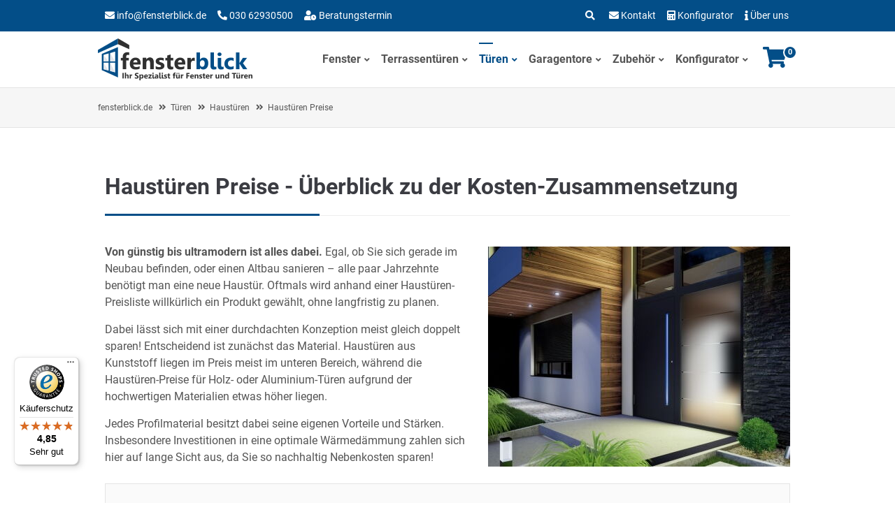

--- FILE ---
content_type: text/html; charset=UTF-8
request_url: https://www.fensterblick.de/haustueren-preise.html
body_size: 20094
content:
<!DOCTYPE html>
<html lang="de">
<head>
<!--<script type="text/javascript" data-cmp-ab="1" src="https://cdn.consentmanager.net/delivery/autoblocking/42a60ea34221d.js" data-cmp-host="b.delivery.consentmanager.net" data-cmp-cdn="cdn.consentmanager.net" data-cmp-codesrc="0"></script>-->
<!-- Google Tag Manager -->
<script>(function(w,d,s,l,i){w[l]=w[l]||[];w[l].push({'gtm.start':new Date().getTime(),event:'gtm.js'});var f=d.getElementsByTagName(s)[0],j=d.createElement(s),dl=l!='dataLayer'?'&l='+l:'';j.async=!0;j.src='https://www.googletagmanager.com/gtm.js?id='+i+dl;f.parentNode.insertBefore(j,f)})(window,document,'script','dataLayer','GTM-K7DT794B')</script>
<!-- End Google Tag Manager -->
<meta charset="UTF-8">
<title>Haustüren Preise und Kosten online berechnen - fensterblick.de</title>
<base href="https://www.fensterblick.de/">
<meta name="robots" content="index,follow">
<meta name="description" content="Schneller Haustüren-Preisvergleich ✔ Kosten für Haustüren kalkulieren ✔ Praktischer Konfigurator ✔ Einfache Bedienung, tolle Preise. umfangreiche Möglichkeiten ✔ Preiswerte Haustüren mit Seitenteil und Accessoires ➤ Jetzt nach Maß konfigurieren ✚ Kosten-Vergleichen!">
<meta name="generator" content="Open Source CMS">
<meta name="author" content="Fensterblick GmbH & Co. KG">
<link rel="canonical" href="https://www.fensterblick.de/haustueren-preise.html">
<meta name="viewport" content="width=device-width, initial-scale=1.0">
<meta property="og:type" content="website" />
<meta property="og:title" content="Haustüren Preise und Kosten online berechnen - fensterblick.de" />
<meta property="og:description" content="Schneller Haustüren-Preisvergleich ✔ Kosten für Haustüren kalkulieren ✔ Praktischer Konfigurator ✔ Einfache Bedienung, tolle Preise. umfangreiche Möglichkeiten ✔ Preiswerte Haustüren mit Seitenteil und Accessoires ➤ Jetzt nach Maß konfigurieren ✚ Kosten-Vergleichen!" />
<meta property="og:url" content="https://www.fensterblick.de/haustueren-preise.html" />
<script src="assets/js/jquery.min.js-c31f118d.js"></script><meta name="thumbnail" content="https://www.fensterblick.de/files/bilder/logo/fensterblick-logo-blau.png">
<meta property="og:image" content="https://www.fensterblick.de/files/bilder/logo/fensterblick-logo-blau.png">
<meta property="og:image:width" content="500">
<meta property="og:image:height" content="500">
<meta property="og:image" content="https://www.fensterblick.de/files/bilder/haustueren/480x315/alu-haustuer-mit-seitenteil-sandgestrahlt.jpg">
<meta property="og:image:width" content="480">
<meta property="og:image:height" content="315">
<meta property="og:image" content="https://www.fensterblick.de/files/bilder/konfigurator/haustuer-konfigurator-typen.jpg">
<meta property="og:image:width" content="480">
<meta property="og:image:height" content="480">
<meta property="og:image" content="https://www.fensterblick.de/files/bilder/haustueren/480x315/holz-haustuer-mit-seitenteil-dunkelgrau.jpg">
<meta property="og:image:width" content="480">
<meta property="og:image:height" content="315"><meta name="msapplication-config" content="files/theme/img/favicons/browserconfig.xml">
<meta name="theme-color" content="#ffffff">
<link rel="apple-touch-icon" sizes="120x120" href="files/theme/img/favicons/apple-touch-icon.png">
<link rel="icon" type="image/png" sizes="32x32" href="files/theme/img/favicons/favicon-32x32.png">
<link rel="icon" type="image/png" sizes="16x16" href="files/theme/img/favicons/favicon-16x16.png">
<link rel="mask-icon" href="files/theme/img/favicons/safari-pinned-tab.svg" color="#034E88">
<link rel="shortcut icon" href="files/theme/img/favicons/favicon.ico">
<link rel=”dns-prefetch” href=”//code.jquery.com/”>
<link rel=”dns-prefetch” href=”//www.googletagmanager.com/”>
<link rel=”dns-prefetch” href=”//www.google-analytics.com/”>
<link rel=”dns-prefetch” href=”//www.googleadservices.com/”>
<link rel=”preconnect” href=”https://code.jquery.com” crossorigin>
<link rel=”preconnect” href=”https://www.googletagmanager.com” crossorigin>
<link rel=”preconnect” href=”https://www.google-analytics.com” crossorigin>
<link rel="preload" href="files/theme/webfonts/roboto-v20-latin/roboto-v20-latin-regular.woff2" as="font" type="font/woff2" crossorigin>
<link rel="preload" href="files/theme/webfonts/roboto-v20-latin/roboto-v20-latin-700.woff2" as="font" type="font/woff2" crossorigin>
<link rel="preload" href="files/theme/fontawesome-free/webfonts/fa-regular-400.woff2" as="font" type="font/woff2" crossorigin>
<link rel="preload" href="files/theme/fontawesome-free/webfonts/fa-brands-400.woff2" as="font" type="font/woff2" crossorigin>
<link rel="preload" href="files/theme/fontawesome-free/webfonts/fa-solid-900.woff2" as="font" type="font/woff2" crossorigin>
<style>.fa,.fab,.fas{-moz-osx-font-smoothing:grayscale;-webkit-font-smoothing:antialiased;display:inline-block;font-style:normal;font-variant:normal;text-rendering:auto;line-height:1}.fa-flip-horizontal{-ms-filter:"progid:DXImageTransform.Microsoft.BasicImage(rotation=0, mirror=1)";-webkit-transform:scaleX(-1);transform:scaleX(-1)}:root .fa-flip-horizontal{-webkit-filter:none;filter:none}.fa-calculator:before{content:"\f1ec"}.fa-check:before{content:"\f00c"}.fa-envelope:before{content:"\f0e0"}.fa-facebook-f:before{content:"\f39e"}.fa-info:before{content:"\f129"}.fa-phone:before{content:"\f095"}.fa-search:before{content:"\f002"}.fa-times:before{content:"\f00d"}.fa-twitter:before{content:"\f099"}@font-face{font-family:"Font Awesome 5 Brands";font-style:normal;font-weight:400;font-display:swap;src:url(files/theme/fontawesome-free/webfonts/fa-brands-400.eot);src:url(files/theme/fontawesome-free/webfonts/fa-brands-400.eot?#iefix) format("embedded-opentype"),url(files/theme/fontawesome-free/webfonts/fa-brands-400.woff2) format("woff2"),url(files/theme/fontawesome-free/webfonts/fa-brands-400.woff) format("woff"),url(files/theme/fontawesome-free/webfonts/fa-brands-400.ttf) format("truetype"),url(files/theme/fontawesome-free/webfonts/fa-brands-400.svg#fontawesome) format("svg")}.fab{font-family:"Font Awesome 5 Brands"}@font-face{font-family:"Font Awesome 5 Free";font-style:normal;font-weight:400;font-display:swap;src:url(files/theme/fontawesome-free/webfonts/fa-regular-400.eot);src:url(files/theme/fontawesome-free/webfonts/fa-regular-400.eot?#iefix) format("embedded-opentype"),url(files/theme/fontawesome-free/webfonts/fa-regular-400.woff2) format("woff2"),url(files/theme/fontawesome-free/webfonts/fa-regular-400.woff) format("woff"),url(files/theme/fontawesome-free/webfonts/fa-regular-400.ttf) format("truetype"),url(files/theme/fontawesome-free/webfonts/fa-regular-400.svg#fontawesome) format("svg")}@font-face{font-family:"Font Awesome 5 Free";font-style:normal;font-weight:900;font-display:swap;src:url(files/theme/fontawesome-free/webfonts/fa-solid-900.eot);src:url(files/theme/fontawesome-free/webfonts/fa-solid-900.eot?#iefix) format("embedded-opentype"),url(files/theme/fontawesome-free/webfonts/fa-solid-900.woff2) format("woff2"),url(files/theme/fontawesome-free/webfonts/fa-solid-900.woff) format("woff"),url(files/theme/fontawesome-free/webfonts/fa-solid-900.ttf) format("truetype"),url(files/theme/fontawesome-free/webfonts/fa-solid-900.svg#fontawesome) format("svg")}.fa,.fas{font-family:"Font Awesome 5 Free"}.fa,.fas{font-weight:900}body,div,figure,form,h1,h2,input,li,p,ul{margin:0;padding:0}img{border:0}ul{list-style-type:none}figure,header,nav{display:block}body{color:#000;font:12px/1 "Lucida Grande","Lucida Sans Unicode",Verdana,sans-serif}button,input{font-family:inherit;font-size:99%;font-weight:inherit}h1,h2{font-size:100%;font-weight:400}h1{font-size:1.8333em}h2{font-size:1.6667em}a{color:#00f}h1,h2{margin-top:1em}form,h1,h2,p,ul{margin-bottom:12px}body,figure,form{margin:0;padding:0;position:relative}img{border:0}figure,header,nav{display:block}body{font-size:100.01%}input{font-size:99%}#container,.inside{position:relative}#main .inside{min-height:1px}img{max-width:100%;height:auto}.float_left{float:left}.block{overflow:hidden}.clear{height:.1px;clear:both;font-size:.1px;line-height:.1px}.invisible{position:absolute;width:1px;height:1px;clip:rect(0 0 0 0);margin:-1px;padding:0;overflow:hidden;border:0}.custom{display:block}#container:after,.custom:after{content:"";display:table;clear:both}*{-moz-box-sizing:border-box;-webkit-box-sizing:border-box;box-sizing:border-box;margin:0;padding:0;border:0;background-repeat:no-repeat;outline:0;-webkit-font-smoothing:antialiased;-moz-osx-font-smoothing:grayscale}html{overflow-y:scroll;-webkit-text-size-adjust:none}body{color:rgba(85,85,85,1);background-color:rgba(255,255,255,1);font-size:15px;line-height:1.56;font-family:'Roboto',sans-serif;font-weight:400;overflow-x:hidden}.invisible{position:absolute;top:-1000px;left:-1000px;width:0;height:0;overflow:hidden}h1,h2{color:rgba(59,60,66,1);font-family:'Roboto',sans-serif;font-weight:700;line-height:1.56;position:relative;margin-top:0;margin-bottom:.5em}h1{font-size:1.6em;color:rgba(59,60,66,1)}h2{font-size:1.3em;color:rgba(59,60,66,1)}.mod_article{position:relative}form,p,ul{margin-bottom:15px}figure{margin:0;padding:0}a{color:rgba(85,85,85,1)}i{margin-right:4px}ul li{list-style-type:none}header .image_container img{width:100%}.image_container.float_above{margin-bottom:1%}#logo .image_container a::before,#logo .image_container a::after{display:none}.navi-section{z-index:9999;position:relative;width:100%;height:68px}.navi-section>.inside{width:100%;max-width:1040px;margin-right:auto;margin-left:auto;padding-top:10px;padding-right:20px;padding-bottom:10px;padding-left:20px}.navi-section{background-color:rgba(255,255,255,1)}#logo img{width:auto;height:48px}a.nav-mobile{display:-webkit-box;display:-ms-flexbox;display:flex;padding:12px;margin-left:16px;text-decoration:none;color:rgba(3,78,136,1);font-size:18px;line-height:1}.mainmenu{display:none}.navi-section>.inside{display:-webkit-box;display:-ms-flexbox;display:flex;-webkit-box-align:center;-ms-flex-align:center;align-items:center;-webkit-box-pack:justify;-ms-flex-pack:justify;justify-content:space-between}.menusection .inner{display:-webkit-box;display:-ms-flexbox;display:flex;-webkit-box-align:center;-ms-flex-align:center;align-items:center}#logo{display:-webkit-box;display:-ms-flexbox;display:flex;position:relative;overflow:hidden;line-height:1;z-index:99}@media only screen and (min-width:768px){.navi-section{height:80px}}@media only screen and (min-width:992px){a.nav-mobile{display:none}.mainmenu{display:-webkit-box;display:-ms-flexbox;display:flex}}@media only screen and (min-width:1025px){.mainmenu{display:-webkit-box;display:-ms-flexbox;display:flex}a.nav-mobile{display:none}}@media only screen and (min-width:768px){#wrapper{min-height:100vh;display:-webkit-box;display:-ms-flexbox;display:flex;-webkit-box-orient:vertical;-webkit-box-direction:normal;-ms-flex-direction:column;flex-direction:column}#container{width:100%;max-width:1040px;margin-right:auto;margin-left:auto;display:-webkit-box;display:-ms-flexbox;display:flex;flex-grow:1}.fullwidth #container{width:100%;max-width:100%}#main{width:100%;margin-right:auto;margin-left:auto;-webkit-box-ordinal-group:3;-ms-flex-order:2;order:2}}.top{display:block;background-color:rgba(3,78,136,1)}.top .inside{width:100%;max-width:1040px;padding:6px 10px;z-index:99991;height:45px}.top .inside{display:-webkit-box;display:-ms-flexbox;display:flex;-webkit-box-pack:justify;-ms-flex-pack:justify;justify-content:space-between;-ms-flex-wrap:wrap;flex-wrap:wrap;margin-right:auto;margin-left:auto;overflow:visible}.topblockleft{display:-webkit-box;display:-ms-flexbox;display:flex}.topblockright{display:-webkit-box;display:-ms-flexbox;display:flex}.top .mod_customnav.socialsnavi{overflow:hidden;line-height:0}.top .mod_customnav.socialsnavi a{display:block;width:40px;height:40px;overflow:hidden;padding:0;text-decoration:none;font-size:0;line-height:0}.top .socialsnavi ul{margin-bottom:0}.top .mod_customnav.socialsnavi li{display:block;float:left;margin-left:0;overflow:hidden}.top .socialsnavi a:before{display:block;width:40px;height:40px;overflow:hidden;text-align:center;font-size:12px;line-height:40px}.top .contactdetails{margin-left:10px}.top .contactdetails ul{margin-bottom:0}.top .contactdetails ul li{display:inline-block;margin-bottom:0;color:#fff;font-size:12px;line-height:40px}.top .contactdetails ul li a{display:inline-block;margin-right:8px;padding-right:4px;color:rgba(255,255,255,1);text-decoration:none}.top .mod_customnav ul li a,.top .contactdetails ul li,.top .contactdetails ul li a{color:rgba(255,255,255,1);font-size:14px}.top .mod_customnav ul li{line-height:30px!important}.top .mod_customnav.socialsnavi li{margin-left:6px}.top .mod_customnav.socialsnavi a{width:32px;height:32px}.top .socialsnavi a:before{width:32px;height:32px;font-size:18px;line-height:32px!important;border:1px solid rgba(255,255,255,1)}.top .contactdetails ul li{line-height:32px}.mainmenu ul{float:right;margin:0}.mainmenu li{display:inline-block}.mainmenu ul>li a,.mainmenu ul>li strong{display:block;position:relative;padding:12px 6px 12px 6px;color:rgba(85,85,85,1);font-family:'Roboto',sans-serif;text-decoration:none;text-transform:none;font-size:16px;font-weight:700;line-height:1.5;letter-spacing:0;-webkit-font-smoothing:initial}.mainmenu ul li.submenu a:after,.mainmenu ul li.submenu strong:after{content:"\f107";margin-left:5px;text-decoration:none;font-size:12px;line-height:1;font-family:"Font Awesome 5 Free";font-weight:900}.mainmenu ul>li>a.trail,.mainmenu ul>li strong{color:rgba(3,78,136,1);background-color:rgba(255,255,255,.01);border-radius:0 0 0 0;text-decoration:none}.mainmenu ul ul{display:none;position:absolute;top:-32768px;left:-32768px;width:0;height:0;float:none;box-shadow:0 0 3px rgba(0,0,0,.2)}.mainmenu ul ul li{display:block;border-bottom:1px solid rgba(0,0,0,.08)}.mainmenu ul ul li:last-child{border-bottom:none}.mainmenu ul ul>li.submenu>a:after,.mainmenu ul ul>li.submenu>strong:after{display:block;position:absolute;right:8px;top:50%;transform:translateY(-9px);content:"\f105";margin-left:5px;text-decoration:none;font-size:12px;line-height:inherit;font-family:"Font Awesome 5 Free";font-weight:900}.mainmenu ul ul li a:after,.mainmenu ul ul li a:before,.mainmenu ul ul li strong:after,.mainmenu ul ul li strong:before{display:none}.mainmenu ul ul li a{display:block;padding:10px 14px!important;background-color:transparent!important;color:rgba(64,64,64,1)!important;text-align:left;text-decoration:none;text-transform:none;font-size:14px;font-weight:400;text-transform:none;line-height:1.5}.mainmenu ul ul strong{display:block;padding:10px 14px 10px 14px;background-color:rgba(255,255,255,1);color:rgba(3,78,136,1);border-radius:0;text-decoration:none;font-size:14px;font-weight:700;line-height:1.5;text-align:left;text-transform:none}.mainmenu ul li a:before{width:0%;height:2px;left:6px;top:0;position:absolute;background-color:rgba(3,78,136,1);content:"";transform:scaleX(1)}.mainmenu ul li a.trail:before,.mainmenu ul li strong:before{width:30%;height:2px;left:6px;top:0;position:absolute;transform:scaleX(1);background-color:rgba(3,78,136,1);content:"";-webkit-transform:initial;transform:initial}.mainmenu>ul>li>a.trail{background-color:transparent}#afterheader{color:rgba(85,85,85,1);border-top:1px solid rgba(228,228,228,1);border-bottom:1px solid rgba(228,228,228,1);background-color:rgba(246,246,246,1);line-height:55px;min-height:57.5px}#afterheader .inside{max-width:1040px;overflow:hidden;padding-right:20px;padding-left:20px}#afterheader .inside{margin-right:auto;margin-left:auto}#afterheader{overflow:hidden}#afterheader .mod_breadcrumb{display:block;font-size:12px}#afterheader .mod_breadcrumb ul li a{color:rgba(85,85,85,1)}#afterheader .pagetitle{color:rgba(85,85,85,1);font-size:14px;text-transform:uppercase;font-weight:700}#footer .inside a{text-decoration:none}.mod_breadcrumb{display:block}.mod_breadcrumb ul{margin-bottom:0;text-align:left}.mod_breadcrumb ul li{display:inline-block}.mod_breadcrumb ul li:before{content:"\f101";margin-right:6px;margin-left:6px;font-family:"Font Awesome 5 Free";font-weight:900}.mod_breadcrumb ul li.first:before{display:none}.mod_breadcrumb ul li a{text-decoration:none}a.nav-mobile{position:relative;padding:0 0 0 48px;margin-left:16px;text-decoration:none;color:rgba(3,78,136,1);font-size:18px;line-height:1;appearance:none;outline:0}a.nav-mobile{height:48px}a.nav-mobile span.line{display:block;position:absolute;left:12px;width:32px;height:4px;border-radius:2px;background:currentColor;color:inherit;opacity:1}a.nav-mobile span.line:nth-of-type(1){bottom:33px}a.nav-mobile span.line:nth-of-type(2){top:22px}a.nav-mobile span.line:nth-of-type(3){top:33px}.ctstextimagetca{background-color:#f4f4f4;min-height:380px}.ctstextimagetca .content{margin-left:15px;margin-right:15px;padding-top:20px;padding-bottom:15px}@media only screen and (min-width:980px){.ctstextimagetca .image_container{width:380px;float:left;margin-right:20px}.ctstextimagetca .content{padding-top:10px;padding-bottom:0}}@media only screen and (min-width:450px) and (max-width:979px){.ctstextimagetca .image_container{width:380px;margin:auto}}.image_container{position:relative;display:block;overflow:hidden;line-height:0}.image_container a{text-decoration:none}header .image_container img{width:100%}.image_container.float_above{margin-bottom:1%;display:inline-block}form{overflow:hidden}::-webkit-input-placeholder{color:rgba(85,85,85,1)}::-moz-placeholder{color:rgba(85,85,85,1);opacity:1}:-ms-input-placeholder{color:rgba(85,85,85,1)}:-moz-placeholder{color:rgba(85,85,85,1);opacity:1}button[type="submit"]{width:100%;display:inline-block;padding:15px;margin-bottom:0;text-align:center;vertical-align:middle;line-height:1.5;font-size:15px;color:#fff;-moz-border-radius:0;-webkit-border-radius:0;border-radius:0;background-color:rgba(3,78,136,1);background-image:-moz-linear-gradient(top,rgba(3,78,136,1),rgba(3,78,136,1));background-image:-webkit-linear-gradient(top,rgba(3,78,136,1),rgba(3,78,136,1));background-image:-ms-linear-gradient(top,rgba(3,78,136,1),rgba(3,78,136,1));background-image:-o-linear-gradient(top,rgba(3,78,136,1),rgba(3,78,136,1));background-image:linear-gradient(to bottom,rgba(3,78,136,1),rgba(3,78,136,1));background-repeat:repeat-x}input[type="search"]{width:100%;display:inline-block;background:rgba(255,255,255,1);-moz-border-radius:0;-webkit-border-radius:0;border-radius:0;-moz-box-sizing:border-box;-webkit-box-sizing:border-box;box-sizing:border-box;color:rgba(85,85,85,1)}.mod_search form div{margin-bottom:0}.mod_search input[type="search"]{display:inline-block;-webkit-appearance:none;width:100%;float:left;margin-bottom:0;padding:14px;border:1px solid #eee}.mod_search button.submit[type="submit"]{display:inline-block;padding-top:12px;padding-bottom:12px;border:1px solid rgba(3,78,136,1);border-top-left-radius:0;border-bottom-left-radius:0}.top .mod_search .ce_searchicon{padding:0 6px;font-size:14px;line-height:38px;color:rgba(255,255,255,1)}.top .mod_search .ce_searchicon{line-height:33px}#footer .mod_search .searchbox{position:fixed;top:0;left:0;height:100%;width:100%;background:rgba(3,78,136,1);z-index:1000000;display:none}#footer .mod_search .searchbox:before{content:'';height:50%;display:block;margin-bottom:-120px;box-sizing:inherit}#footer .mod_search .label{display:block;text-align:center;font-size:34px;color:#fff;margin-bottom:25px;font-weight:700}#footer .mod_search form{max-width:700px;margin:0 auto;padding:20px;height:100%;display:none;text-align:center}#footer .mod_search input:not(.submit){padding:4px;background:transparent;border:0;border:2px solid #fff;font-size:32px;color:#fff;line-height:40px;width:100%;float:none;border-radius:0}.mod_search input:not(.submit){-webkit-appearance:textfield!important}#footer .mod_search button.submit{margin:25px auto 0 auto;float:none;width:auto;background:transparent;border:2px solid #fff;color:#fff}#footer .mod_search .close-window i{position:fixed;left:50%;top:50px;margin-right:0;margin-left:-20px}#footer .mod_search .close-window i:before{color:#fff;font-size:20px;border:3px solid #fff;width:40px;height:40px;line-height:34px;border-radius:100%;text-align:center;display:inline-block}#backtotop{height:auto;bottom:40px;right:30px;position:fixed;display:none;z-index:30}#backtotop ul{padding-top:15px;padding-bottom:15px}#backtotop ul li a:before{width:30px;height:30px;top:-15px;position:relative;float:right;display:block;text-align:center;font-size:20px;line-height:30px;color:#fff;font-family:"Font Awesome 5 Free";font-weight:900;content:"\f077"}#backtotop ul li a{width:30px;height:30px;bottom:30px;right:30px;float:right;display:block;padding-top:15px;padding-bottom:15px;font-size:0;background-color:rgba(3,78,136,1)}.top50-mobil{margin-top:50px}.top30-mobil{margin-top:30px}@media only screen and (min-width:768px){.top30{margin-top:30px}}h2.leftline{margin-bottom:40px;padding-bottom:16px;border-bottom:1px solid #eee}h2.leftline:after{content:"";display:block;position:absolute;bottom:-1px;left:10px;width:31.33333%;border-bottom:3px solid rgba(3,78,136,1)}#wrapper{width:100%}header{background-color:rgba(255,255,255,1)}#container{background-color:rgba(255,255,255,1)}#main>.inside{padding:30px 20px}.fullwidth #main>.inside{padding-right:0;padding-left:0}.fullwidth #main>.inside .mod_article,.fullwidth .navi-section>.inside,.navi-section>.inside{padding-right:20px;padding-left:20px}.fullwidth #main .mod_article{padding-top:20px;padding-bottom:20px}@media only screen and (min-width:768px){body{width:100%;font-size:16px}#header{position:relative}.top .inside{margin-right:auto;margin-left:auto;padding:6px 20px}.fullwidth #main>.inside .mod_article,.fullwidth .navi-section>.inside,.navi-section>.inside{padding-right:20px;padding-left:20px}#logo img{height:auto}#afterheader .inside{padding-right:20px;padding-left:20px}#main>.inside{padding:30px 20px 30px 30px}.fullwidth #main>.inside .mod_article{max-width:1040px;margin-right:auto;margin-left:auto;padding-right:20px;padding-left:20px}.fullwidth #main .mod_article{padding-top:30px;padding-bottom:30px}}@media only screen and (min-width:992px){h1{font-size:2em}h2{font-size:1.5em}}@media only screen and (max-width:767px){.mainmenu{display:none}.mobil_no{display:none!important}.top{display:block}#afterheader .pagetitle{display:none}#afterheader .mod_breadcrumb{line-height:calc(12px * 2.5)}#afterheader .inside{padding-top:5px;padding-bottom:5px}.mod_breadcrumb ul li{line-height:20px}.mod_search input[type="search"]{width:100%;margin-bottom:0}}:after,:before{-webkit-box-sizing:border-box;-moz-box-sizing:border-box;box-sizing:border-box}.col-sm-4,.col-xs-12{position:relative;min-height:1px;padding-left:15px;padding-right:15px}.col-xs-12{float:left}.col-xs-12{width:100%}@media (min-width:768px){.col-sm-4,.col-sm-6{float:left}.col-sm-4{width:33.33333333%}.col-sm-6{width:50%}}@media (min-width:992px){.col-md-4{float:left}.col-md-4{width:33.33333333%}}#afterheader .pagetitle{display:none}.ce_text{margin-bottom:10px}.col-sm-4,.col-xs-12{padding-left:10px;padding-right:10px}.button{text-decoration:none}.button{padding:9px 18px;background-color:#034e88;color:#fff;box-shadow:0 -1px 0 0 rgba(0,0,0,.15) inset;display:inline-block}.button{padding:9px 18px;background-color:#034e88;color:#fff;box-shadow:0 -1px 0 0 rgba(0,0,0,.15) inset;display:inline-block}.productBox-2{position:relative;border:1px;border-color:#034e88;border-style:solid}.box-header{padding-left:5px;font-size:1.4em}@media only screen and (max-width:767px){#afterheader .pagetitle{display:block;text-align:center}#afterheader .pagetitle{font-size:16px;text-transform:none;font-weight:400}#footer .inside ul li{padding-bottom:4px}a.button{width:90%;text-align:center}}@media only screen and (min-width:540px) and (max-width:700px){.fullwidth #main>.inside .mod_article{max-width:540px;margin-right:auto;margin-left:auto}}@media only screen and (min-width:768px) and (max-width:991px){.fullwidth #main>.inside .mod_article{max-width:840px;margin-right:auto;margin-left:auto}}.fa::before,.fab::before,.fas::before{font-weight:900;line-height:1}.fab::before{font-family:"Font Awesome 5 Brands"}.center{text-align:center!important}@font-face{font-family:'Roboto';font-display:swap;src:url(files/theme/webfonts/roboto-v20-latin/roboto-v20-latin-regular.eot);src:local('Roboto'),local('Roboto-Regular'),url('files/theme/webfonts/roboto-v20-latin/roboto-v20-latin-regular.eot?#iefix') format('embedded-opentype'),url(files/theme/webfonts/roboto-v20-latin/roboto-v20-latin-regular.woff2) format('woff2'),url(files/theme/webfonts/roboto-v20-latin/roboto-v20-latin-regular.woff) format('woff'),url(files/theme/webfonts/roboto-v20-latin/roboto-v20-latin-regular.ttf) format('truetype'),url('files/theme/webfonts/roboto-v20-latin/roboto-v20-latin-regular.svg#Roboto') format('svg');font-style:normal;font-weight:400;text-rendering:optimizeLegibility}@font-face{font-family:'Roboto';font-display:swap;src:url(files/theme/webfonts/roboto-v20-latin/roboto-v20-latin-700.eot);src:local('Roboto Bold'),local('Roboto-Bold'),url('files/theme/webfonts/roboto-v20-latin/roboto-v20-latin-700.eot?#iefix') format('embedded-opentype'),url(files/theme/webfonts/roboto-v20-latin/roboto-v20-latin-700.woff2) format('woff2'),url(files/theme/webfonts/roboto-v20-latin/roboto-v20-latin-700.woff) format('woff'),url(files/theme/webfonts/roboto-v20-latin/roboto-v20-latin-700.ttf) format('truetype'),url('files/theme/webfonts/roboto-v20-latin/roboto-v20-latin-700.svg#Roboto') format('svg');font-style:normal;font-weight:700;text-rendering:optimizeLegibility}h1.leftline,h2.leftline,h3.leftline{margin-bottom:40px;padding-bottom:16px;border-bottom:1px solid #eee}h1.leftline:after,h2.leftline:after,h3.leftline:after{content:"";display:block;position:absolute;bottom:-1px;left:10px;width:31.33333%;border-bottom:3px solid rgba(3,78,136,1)}</style>
<!--[if lt IE 9]><script src="assets/html5shiv/js/html5shiv-printshiv.min.js"></script><![endif]-->
</head>
<body id="top" class="mac chrome blink ch131 fullwidth" itemscope itemtype="http://schema.org/WebPage">
<!-- Google Tag Manager (noscript) -->
<noscript><iframe src="https://www.googletagmanager.com/ns.html?id=GTM-K7DT794B"
height="0" width="0" style="display:none;visibility:hidden"></iframe></noscript>
<!-- End Google Tag Manager (noscript) -->
<div id="wrapper">
<header id="header" itemscope itemtype="http://schema.org/WPHeader">
<div class="inside">
<div class="fixed-topnavi">
<!-- Den Inhalt finden Sie in der Atikeluebersicht unter Header - Configuration - Artikel Header-Configuration-Standard -->
<div class="top">
<div class="inside">
<div class="topblockleft mobil_no">
<!-- indexer::stop -->
<div class="contactdetails float_left">
<ul>
<li><span class="fa fa-envelope"></span> <a href="&#109;&#97;&#105;&#108;&#116;&#111;&#58;&#105;&#x6E;&#102;&#x6F;&#64;&#x66;&#101;&#x6E;&#115;&#x74;&#101;&#x72;&#98;&#x6C;&#105;&#x63;&#107;&#x2E;&#100;&#x65;" class="email">&#105;&#x6E;&#102;&#x6F;&#64;&#x66;&#101;&#x6E;&#115;&#x74;&#101;&#x72;&#98;&#x6C;&#105;&#x63;&#107;&#x2E;&#100;&#x65;</a></li>
<li><span class="fa fa-phone fa-flip-horizontal"></span><a href="tel:+493062930500">&nbsp;030 62930500</a></li>
<li><span class="fas fa-user-clock"></span><a href="https://outlook.office365.com/owa/calendar/FensterblickGmbHCoKG@fensterblick.de/bookings/" target="_blank" rel="nofollow noopener">&nbsp;Beratungstermin</a></li>
</ul>
</div>
<!-- indexer::continue -->
</div>
<div class="topblockright">
<div class="mod_search"><div class="ce_searchicon"><i class="fas fa-search"></i></div></div>
<div class="contactdetails"> <ul> <li><span class="fa fa-envelope"></span> <a href="kontakt.html">Kontakt</a></li> <li><span class="fa fa-calculator"></span> <a href="konfigurator.html">Konfigurator</a></li> <li class="mobil_no"><span class="fa fa-info"></span> <a href="ueber-uns.html">Über uns</a></li><li class="desktop_no"><span class="fas fa-user-clock"></span><a style="margin-right: 0px; padding-right: 0px;" href="https://outlook.office365.com/owa/calendar/FensterblickGmbHCoKG@fensterblick.de/bookings/" target="_blank" rel="nofollow noopener">&nbsp;Beratungstermin</a></li></ul> </div>
</div>
</div>
</div>
<!-- Den Inhalt finden Sie in der Atikeluebersicht unter Header - Configuration - Artikel Header-Configuration-Standard -->
<div class="navi-section nav--slide_in">
<div class="inside">    <div class="ce_ctslogo block" id="logo">
<figure class="image_container">
<a href="./" title="Zur Startseite von fensterblick.de">
<img src="files/bilder/logo/fensterblick.png" width="221" height="60" alt="Fensterblick Logo" title="Zur Startseite von fensterblick.de">
</a>
</figure>    </div>
<div class="menusection">
<div class="inner">
<!-- indexer::stop -->
<nav class="mod_navigation mainmenu block">
<a href="haustueren-preise.html#skipNavigation149" class="invisible">Navigation überspringen</a>
<ul class="level_1">
<li class="submenu first"><a href="fenster.html" title="Fenster nach Maß günstig online kaufen" class="submenu first" aria-haspopup="true" itemprop="url"><span itemprop="name">Fenster</span></a>
<ul class="level_2">
<li class="submenu first"><a href="kunststofffenster.html" title="Kunststofffenster günstig online kaufen" class="submenu first" aria-haspopup="true" itemprop="url"><span itemprop="name">Kunststofffenster</span></a>
<ul class="level_3">
<li class="first"><a href="salamander-greenevolution-76-flex.html" title="Salamander greenEvolution 76 flex / flex A | Konfigurator + Fenster kaufen" class="first" itemprop="url"><span itemprop="name">Salamander greenEvo 76</span></a></li>
<li><a href="bluevolution-82.html" title="Salamander bluEvolution 82 - Brügmann Fenster online kaufen" itemprop="url"><span itemprop="name">Brügmann bluEvolution 82</span></a></li>
<li><a href="bluevolution-92.html" title="Salamander bluEvolution 92 - Brügmann Fenster online kaufen" itemprop="url"><span itemprop="name">Brügmann bluEvolution 92</span></a></li>
<li><a href="aluplast-ideal-neo.html" title="Aluplast IDEAL Neo - Fenster ID Neo online kaufen" itemprop="url"><span itemprop="name">Aluplast IDEAL Neo</span></a></li>
<li><a href="aluplast-ideal-4000.html" title="Aluplast IDEAL 4000 - Fenster ID 4000 günstig kaufen" itemprop="url"><span itemprop="name">Aluplast IDEAL 4000</span></a></li>
<li><a href="aluplast-ideal-8000.html" title="Aluplast IDEAL 8000 - Fenster ID 8000 online kaufen" itemprop="url"><span itemprop="name">Aluplast IDEAL 8000</span></a></li>
<li><a href="iglo-5.html" title="Iglo 5 / Classic Fenster - DRUTEX günstig online kaufen" itemprop="url"><span itemprop="name">Drutex Iglo 5</span></a></li>
<li><a href="iglo-energy.html" title="Iglo Energy / Classic Fenster - DRUTEX online kaufen" itemprop="url"><span itemprop="name">Drutex Iglo Energy</span></a></li>
<li><a href="drutex-iglo-edge.html" title="Drutex Iglo Edge Fenster - DRUTEX online kaufen" itemprop="url"><span itemprop="name">Drutex Iglo Edge</span></a></li>
<li><a href="gealan-s-8000.html" title="Gealan S 8000 - Für ein gemütliches Zuhause" itemprop="url"><span itemprop="name">Gealan S 8000</span></a></li>
<li><a href="gealan-s-9000.html" title="Gealan S 9000 - Optimale Statik &amp; hohe Wärme‎dämmung" itemprop="url"><span itemprop="name">Gealan S 9000</span></a></li>
<li><a href="schueco-focusing.html" title="Schüco FocusIng - Schüco Fenster günstig online kaufen" itemprop="url"><span itemprop="name">Schüco FocusIng 70</span></a></li>
<li class="last"><a href="schueco-living-82.html" title="Schüco LivIng 82 AD / MD - Schüco Fenster günstig online kaufen" class="last" itemprop="url"><span itemprop="name">Schüco LivIng 82</span></a></li>
</ul>
</li>
<li class="submenu"><a href="holzfenster.html" title="Holzfenster günstig online kaufen | Preise + Info" class="submenu" aria-haspopup="true" itemprop="url"><span itemprop="name">Holzfenster</span></a>
<ul class="level_3">
<li class="first"><a href="softline-68.html" title="Holzfenster Softline IV-68 zu günstigen Preisen" class="first" itemprop="url"><span itemprop="name">Drutex Softline-68</span></a></li>
<li><a href="holzfenster-softline-78.html" title="Holzfenster Softline 78 zu günstigen Preisen" itemprop="url"><span itemprop="name">Drutex Softline-78</span></a></li>
<li><a href="holzfenster-softline-88.html" title="Holzfenster Softline 88 zu günstigen Preisen" itemprop="url"><span itemprop="name">Drutex Softline-88</span></a></li>
<li><a href="holzfenster-nature-68-nl-blockprofil.html" title="Holzfenster Nature 68 NL Blockprofil mit und ohne Anschlag" itemprop="url"><span itemprop="name">Holzfenster Nature 68 NL Blockprofil</span></a></li>
<li><a href="holzfenster-nature-80-nl-blockprofil.html" title="Holzfenster Nature 80 NL Blockprofil mit und ohne Anschlag" itemprop="url"><span itemprop="name">Holzfenster Nature 80 NL Blockprofil</span></a></li>
<li class="last"><a href="holzfenster-nature-92-nl-blockprofil.html" title="Holzfenster Nature 92 NL Blockprofil mit und ohne Anschlag" class="last" itemprop="url"><span itemprop="name">Holzfenster Nature 92 NL Blockprofil</span></a></li>
</ul>
</li>
<li class="submenu"><a href="aluminiumfenster.html" title="Aluminiumfenster online kaufen | Preise + Info" class="submenu" aria-haspopup="true" itemprop="url"><span itemprop="name">Aluminium Fenster</span></a>
<ul class="level_3">
<li class="first"><a href="aluminiumfenster-mb-45.html" title="Aluminiumfenster Aluprof MB-45 günstig zu online Preisen" class="first" itemprop="url"><span itemprop="name">Aluprof MB-45</span></a></li>
<li><a href="alufenster-mb-79n.html" title="Aluminium Fenster Aluprof MB-79N E, ST, SI online kaufen" itemprop="url"><span itemprop="name">Aluprof MB-79N</span></a></li>
<li><a href="alufenster-mb-86n.html" title="Aluminium Fenster Aluprof MB-86N ST und SI online kaufen" itemprop="url"><span itemprop="name">Aluprof MB-86N</span></a></li>
<li><a href="alufenster-mb-104-passive.html" title="Aluprof MB-104 Passiv für ausgezeichnete Wärmedämmung" itemprop="url"><span itemprop="name">Aluprof MB-104</span></a></li>
<li><a href="alufenster-aliplast-econoline.html" title="Aliplast Econoline Aluminiumfenster online kaufen" itemprop="url"><span itemprop="name">Aliplast Econoline</span></a></li>
<li><a href="alufenster-aliplast-superial.html" title="Aliplast Superial Aluminiumfenster online kaufen" itemprop="url"><span itemprop="name">Aliplast Superial</span></a></li>
<li class="last"><a href="alufenster-decalu-88-standard.html" title="Alufenster Deceuninck Decalu 88 Standard mit Wärmedämmung" class="last" itemprop="url"><span itemprop="name">Deceuninck Decalu 88</span></a></li>
</ul>
</li>
<li class="submenu"><a href="holz-alu-fenster.html" title="Holz-Alu Fenster online kaufen" class="submenu" aria-haspopup="true" itemprop="url"><span itemprop="name">Holz-Alu Fenster</span></a>
<ul class="level_3">
<li class="first"><a href="holz-aluminium-fenster-duoline.html" title="Holz-Alu Fenster Duoline online kaufen" class="first" itemprop="url"><span itemprop="name">Drutex Duoline-68</span></a></li>
<li><a href="drutex-duoline-78.html" title="Holz-Alufenster Duoline-78 zu günstigen Preisen" itemprop="url"><span itemprop="name">Drutex Duoline-78</span></a></li>
<li class="last"><a href="drutex-duoline-88.html" title="Holz-Alufenster Duoline-88 zu günstigen Preisen" class="last" itemprop="url"><span itemprop="name">Drutex Duoline-88</span></a></li>
</ul>
</li>
<li class="last"><a href="fenster-vergleich-kunststoff-holz-alu.html" title="Fenster-Vergleich: Kunststoff, Holz &amp; Alu - Vorteile / Nachteile" class="last" itemprop="url"><span itemprop="name">Fenster-Vergleich</span></a></li>
</ul>
</li>
<li class="submenu"><a href="terrassentueren.html" title="Terrassentüren günstig online kaufen | Preis + Info" class="submenu" aria-haspopup="true" itemprop="url"><span itemprop="name">Terrassentüren</span></a>
<ul class="level_2">
<li class="submenu first"><a href="balkontuer.html" title="Balkontür online kaufen | Preise + Info" class="submenu first" aria-haspopup="true" itemprop="url"><span itemprop="name">Balkontüren</span></a>
<ul class="level_3">
<li class="first"><a href="kunststoff-balkontuer.html" title="Kunststoff Balkontür günstig online kaufen | Preis + Info" class="first" itemprop="url"><span itemprop="name">Balkontür - Kunststoff</span></a></li>
<li class="icon-archive"><a href="holz-balkontuer.html" title="Holz Balkontüren online kaufen in Premiumqualität" class="icon-archive" itemprop="url"><span itemprop="name">Balkontür - Holz</span></a></li>
<li><a href="aluminium-balkontueren-mb.html" title="Balkontüren aus Alu | Preise + Infos" itemprop="url"><span itemprop="name">Balkontür - Aluminium</span></a></li>
<li class="icon-indent-left last"><a href="holz-alu-balkontuer.html" title="Holz-Alu Balkontür online kaufen | Preise + Info" class="icon-indent-left last" itemprop="url"><span itemprop="name">Balkontür - Holz-Alu</span></a></li>
</ul>
</li>
<li class="submenu"><a href="parallel-schiebe-kipp-tueren.html" title="Parallel-Schiebe-Kipp Türen (PSK) online kaufen" class="submenu" aria-haspopup="true" itemprop="url"><span itemprop="name">Parallel-Schiebe-Kipp-Türen</span></a>
<ul class="level_3">
<li class="icon-archive first"><a href="psk-tuer-kunststoff.html" title="Kunststoff PSK Türen zu günstigen Preisen kaufen" class="icon-archive first" itemprop="url"><span itemprop="name">PSK Tür - Kunststoff</span></a></li>
<li><a href="psk-tuer-holz.html" title="Holz PSK Türen zu günstigen Preisen kaufen" itemprop="url"><span itemprop="name">PSK Tür - Holz</span></a></li>
<li class="icon-archive"><a href="psk-tuer-aluminium.html" title="Aluminium PSK Türen zu günstigen Preisen kaufen" class="icon-archive" itemprop="url"><span itemprop="name">PSK Tür - Aluminium</span></a></li>
<li class="icon-archive last"><a href="psk-tuer-holz-aluminium.html" title="Holz Aluminium PSK Türen online kaufen" class="icon-archive last" itemprop="url"><span itemprop="name">PSK Tür - Holz-Aluminium</span></a></li>
</ul>
</li>
<li class="submenu"><a href="hebeschiebetueren.html" title="Hebeschiebetüren (HS) online kaufen | Preise + Info" class="submenu" aria-haspopup="true" itemprop="url"><span itemprop="name">Hebeschiebetüren</span></a>
<ul class="level_3">
<li class="first"><a href="kunststoff-hebeschiebetueren.html" title="Kunststoff Hebeschiebetüren (HS) online kaufen" class="first" itemprop="url"><span itemprop="name">HS-Tür - Kunststoff</span></a></li>
<li><a href="holz-hebeschiebetuer.html" title="Holz Hebeschiebe-Türen (HS) online kaufen" itemprop="url"><span itemprop="name">HS-Tür - Holz</span></a></li>
<li><a href="aluminium-hebeschiebetueren.html" title="Aluminium Hebeschiebetüren (HS) online kaufen" itemprop="url"><span itemprop="name">HS-Tür - Aluminium</span></a></li>
<li class="last"><a href="holz-alu-hebeschiebetueren.html" title="Holz-Alu Hebeschiebetüren (HS) online kaufen" class="last" itemprop="url"><span itemprop="name">HS-Tür - Holz-Alu</span></a></li>
</ul>
</li>
<li class="submenu"><a href="faltschiebetueren.html" title="Faltschiebetüren (FST) kaufen für Außenbereich, Terrasse, Balkon" class="submenu" aria-haspopup="true" itemprop="url"><span itemprop="name">Faltschiebetüren</span></a>
<ul class="level_3">
<li class="first"><a href="fst-tuer-kunststoff.html" title="Kunststoff Faltschiebetüren online kaufen" class="first" itemprop="url"><span itemprop="name">FST Tür - Kunststoff</span></a></li>
<li><a href="faltschiebetueren-holz.html" title="Holz Faltschiebetüren zu günstigen Preisen kaufen" itemprop="url"><span itemprop="name">FST Tür - Holz</span></a></li>
<li class="last"><a href="faltschiebetueren-aluminium.html" title="Aluminium Faltschiebetüren online kaufen" class="last" itemprop="url"><span itemprop="name">FST Tür - Aluminium</span></a></li>
</ul>
</li>
<li class="last"><a href="terrassentueren-oeffnungsarten-vergleich.html" title="Terrassentüren-Öffnungsarten Vergleich: Vorteile / Nachteile" class="last" itemprop="url"><span itemprop="name">Terrassentüren: Öffnungsarten-Vergleich</span></a></li>
</ul>
</li>
<li class="submenu trail"><a href="tueren.html" title="Türen online kaufen | Preis + Info" class="submenu trail" aria-haspopup="true" itemprop="url"><span itemprop="name">Türen</span></a>
<ul class="level_2">
<li class="submenu trail first"><a href="haustueren.html" title="Haustüren günstig online kaufen | Preis + Info" class="submenu trail first" aria-haspopup="true" itemprop="url"><span itemprop="name">Haustüren</span></a>
<ul class="level_3">
<li class="first"><a href="kunststoff-haustueren.html" title="Kunststoff Haustüren | Preise + Infos" class="first" itemprop="url"><span itemprop="name">Haustüren Kunststoff</span></a></li>
<li><a href="holzhaustueren.html" title="Holzhaustüren Preise + Infos | Landhaus und Modern" itemprop="url"><span itemprop="name">Haustüren Holz</span></a></li>
<li><a href="alu-haustueren.html" title="Alu Haustüren » Aluminium Haustür online kaufen" itemprop="url"><span itemprop="name">Haustüren Alu</span></a></li>
<li class="last"><a href="haustuerenmodelle.html" title="Haustürmodelle - Alle Kollektionen und Füllungen" class="last" itemprop="url"><span itemprop="name">Haustüren-Modelle</span></a></li>
</ul>
</li>
<li class="submenu"><a href="nebeneingangstuer.html" title="Nebeneingangstür günstig online kaufen" class="submenu" aria-haspopup="true" itemprop="url"><span itemprop="name">Nebeneingangstüren</span></a>
<ul class="level_3">
<li class="first"><a href="nebeneingangstuer-kunststoff.html" title="Nebeneingangstür aus Kunststoff (PVC) nach Maß" class="first" itemprop="url"><span itemprop="name">Nebeneingangstür PVC</span></a></li>
<li><a href="nebeneingangstuer-holz.html" title="Nebeneingangstüren aus Holz | Preise + Infos" itemprop="url"><span itemprop="name">Nebeneingangstür Holz</span></a></li>
<li><a href="nebeneingangstuer-alu.html" title="Nebeneingangstüren aus Alu | Preise + Infos" itemprop="url"><span itemprop="name">Nebeneingangstür Alu</span></a></li>
<li class="last"><a href="nebeneingangstuer-modelle.html" title="Nebeneingangstür Modelle und Varianten" class="last" itemprop="url"><span itemprop="name">Eingangstür Modelle</span></a></li>
</ul>
</li>
<li class="last"><a href="garagentueren.html" title="Garagentüren günstig online kaufen | Preis + Info" class="last" itemprop="url"><span itemprop="name">Garagentüren</span></a></li>
</ul>
</li>
<li class="submenu"><a href="garagentore.html" title="Garagentore günstig online kaufen | Preis + Info" class="submenu" aria-haspopup="true" itemprop="url"><span itemprop="name">Garagentore</span></a>
<ul class="level_2">
<li class="first"><a href="sektionaltore.html" title="Sektionaltore günstig online kaufen | Preis + Info" class="first" itemprop="url"><span itemprop="name">Sektionaltore</span></a></li>
<li><a href="rolltore.html" title="Rolltore günstig online kaufen | Preis + Info" itemprop="url"><span itemprop="name">Rolltore</span></a></li>
<li><a href="garagen-drehfluegeltore.html" title="Garagen-Drehflügeltore | Flügeltore für Garagen" itemprop="url"><span itemprop="name">Drehflügeltore</span></a></li>
<li><a href="industrietore.html" title="Industrietor online konfigurieren | Infos, Preise &amp; mehr im Überblick" itemprop="url"><span itemprop="name">Industrietore</span></a></li>
<li><a href="rollgitter.html" title="Rollgitter günstig online kaufen | Preis + Info" itemprop="url"><span itemprop="name">Rollgitter</span></a></li>
<li class="last"><a href="garagentor-vergleich.html" title="Garagentor Vergleich | Alle Vor- &amp; Nachteile der Tore" class="last" itemprop="url"><span itemprop="name">Garagentor Vergleich</span></a></li>
</ul>
</li>
<li class="submenu"><a href="zubehoer.html" title="Fensterzubehör zu Fenstermontage günstig online kaufen" class="submenu" aria-haspopup="true" itemprop="url"><span itemprop="name">Zubehör</span></a>
<ul class="level_2">
<li class="first"><a href="rollladen.html" title="Rollladen online konfigurieren | Preise + Info" class="first" itemprop="url"><span itemprop="name">Rollladen</span></a></li>
<li><a href="aufsatzrollladen.html" title="Aufsatzrolladen günstig online kaufen" itemprop="url"><span itemprop="name">Aufsatzrollladen</span></a></li>
<li><a href="vorbaurollladen.html" title="Vorbaurolladen günstig online kaufen" itemprop="url"><span itemprop="name">Vorbaurollladen</span></a></li>
<li><a href="raffstore.html" title="Raffstore online konfigurieren | Preise + Info" itemprop="url"><span itemprop="name">Raffstore</span></a></li>
<li><a href="vordaecher.html" title="Vordächer günstig online kaufen | Preise + Info" itemprop="url"><span itemprop="name">Vordächer</span></a></li>
<li><a href="fensterbank.html" title="Fensterbänke in Top Qualität - Fensterbank nach Maß" itemprop="url"><span itemprop="name">Fensterbank</span></a></li>
<li><a href="fenstergriffe-tuergriffe-beschlag.html" title="Fenstergriffe, Türgriffe und Beschläge | Große Farbauswahl" itemprop="url"><span itemprop="name">Fenstergriffe / Türbeschlag</span></a></li>
<li class="icon-indent-right"><a href="fenster-lueftungssystem.html" title="Fenster Lüftungssysteme - Gesundes Raumklima durch integrierte Lüftung" class="icon-indent-right" itemprop="url"><span itemprop="name">Fenster Lüftungssystem</span></a></li>
<li><a href="insektenschutz-fenster-tueren.html" title="Insektenschutz für Fenster und Türen | Preise + Info" itemprop="url"><span itemprop="name">Insektenschutz</span></a></li>
<li><a href="doppelstabmattenzaun.html" title="Doppelstabmattenzaun für Garten zu attraktiven Preisen | alle Maße" itemprop="url"><span itemprop="name">Doppelstabmattenzaun</span></a></li>
<li><a href="zusatzprofile.html" title="Zusatzprofile für Fenster und Türen kaufen" itemprop="url"><span itemprop="name">Zusatzprofile</span></a></li>
<li class="last"><a href="https://www.fensterblick.de/shop/zubehoer/" title="Montagezubehöhr günstig für Fenster online" class="last" itemprop="url"><span itemprop="name">Montagematerial</span></a></li>
</ul>
</li>
<li class="submenu last"><a href="konfigurator.html" title="Produkt-Konfigurator für Fenster &amp; Türen » Online Preise ermitteln" class="submenu last" aria-haspopup="true" itemprop="url"><span itemprop="name">Konfigurator</span></a>
<ul class="level_2">
<li class="first"><a href="fenster-konfigurator.html" title="Fenster-Konfigurator - Jetzt online Preise berechnen" class="first" itemprop="url"><span itemprop="name">Fenster-Konfigurator</span></a></li>
<li><a href="balkontuer-konfigurator.html" title="Balkontür-Konfigurator - Jetzt online Preise berechnen" itemprop="url"><span itemprop="name">Balkontür-Konfigurator</span></a></li>
<li><a href="schiebetuer-konfigurator.html" title="Schiebetür-Konfigurator - Jetzt online Preise berechnen" itemprop="url"><span itemprop="name">Schiebetür-Konfigurator</span></a></li>
<li><a href="nebeneingangstuer-konfigurator.html" title="Nebeneingangstür-Konfigurator - Jetzt online Preise berechnen" itemprop="url"><span itemprop="name">Nebeneingangstür-Konfigurator</span></a></li>
<li><a href="haustuer-konfigurator.html" title="Haustür-Konfigurator - Jetzt online Preise berechnen" itemprop="url"><span itemprop="name">Haustür-Konfigurator</span></a></li>
<li><a href="haustuer-kn-konfigurator.html" title="Haustür-Konfigurator für KN Türmodelle - Jetzt online Preise berechnen" itemprop="url"><span itemprop="name">Haustür-KN-Konfigurator</span></a></li>
<li><a href="vorbaurollladen-konfigurator.html" title="Vorbaurollladen-Konfigurator - Jetzt online Preise berechnen" itemprop="url"><span itemprop="name">Vorbaurollladen Konfigurator</span></a></li>
<li><a href="raffstore-konfigurator.html" title="Raffstore-Konfigurator - Jetzt online Preise berechnen" itemprop="url"><span itemprop="name">Raffstore-Konfigurator</span></a></li>
<li class="last"><a href="rolltor-konfigurator.html" title="Rolltor-Konfigurator - Jetzt online Preise berechnen" class="last" itemprop="url"><span itemprop="name">Rolltor-Konfigurator</span></a></li>
</ul>
</li>
</ul>
<a id="skipNavigation149" class="invisible">&nbsp;</a>
</nav>
<!-- indexer::continue -->
<a class="nav-mobile" href="#mainmobil"  aria-label="Mobile Menu">
<span class="line"></span>
<span class="line"></span>
<span class="line"></span>
</a>
</div></div></div>
</div>
</div>
<div class="clear"></div>            </div>
</header>
<div class="custom">
<div id="afterheader">
<div class="inside">
<!-- Den Inhalt finden Sie in der Atikeluebersicht unter Header - Configuration - Artikel Header-Configuration-Standard -->
<span class="pagetitle"></span>
<div class="mod_breadcrumb block">
<ul itemprop="breadcrumb" itemscope itemtype="http://schema.org/BreadcrumbList">
<li class="first" itemscope itemtype="http://schema.org/ListItem" itemprop="itemListElement"><a href="./" title="fensterblick.de" itemprop="item"><span itemprop="name">fensterblick.de</span></a><meta itemprop="position" content="1"></li>
<li itemscope itemtype="http://schema.org/ListItem" itemprop="itemListElement"><a href="tueren.html" title="Türen online kaufen | Preis + Info" itemprop="item"><span itemprop="name">Türen</span></a><meta itemprop="position" content="2"></li>
<li itemscope itemtype="http://schema.org/ListItem" itemprop="itemListElement"><a href="haustueren.html" title="Haustüren günstig online kaufen | Preis + Info" itemprop="item"><span itemprop="name">Haustüren</span></a><meta itemprop="position" content="3"></li>
<li class="active last">Haustüren Preise</li>
</ul>
</div>
</div>
</div>
</div>
<div id="container">
<main id="main" itemscope itemtype="http://schema.org/WebPageElement" itemprop="mainContentOfPage">
<div class="inside">
<div class="mod_article block" id="article-3083">
<div class="col-xs-12 ce_text leftline block">
<h1 class="headline">Haustüren Preise - Überblick zu der Kosten-Zusammensetzung</h1>
<figure class="image_container float_right">
<a href="files/bilder/haustueren/1520/alu-haustuer-mit-seitenteil-sandgestrahlt.jpg" data-lightbox="">
<img src="assets/images/0/alu-haustuer-mit-seitenteil-sandgestrahlt-7ac26e71.jpg" width="432" height="315" alt="Alu-Haustür mit Seitenteil mit sandgestrahltem Glas">
</a>
</figure>
<p><strong>Von günstig bis ultramodern ist alles dabei.</strong> Egal, ob Sie sich gerade im Neubau befinden, oder einen Altbau sanieren – alle paar Jahrzehnte benötigt man eine neue Haustür. Oftmals wird anhand einer Haustüren-Preisliste willkürlich ein Produkt gewählt, ohne langfristig zu planen.</p>
<p>Dabei lässt sich mit einer durchdachten Konzeption meist gleich doppelt sparen! Entscheidend ist zunächst das Material. Haustüren aus Kunststoff liegen im Preis meist im unteren Bereich, während die Haustüren-Preise für Holz- oder Aluminium-Türen aufgrund der hochwertigen Materialien etwas höher liegen.</p>
<p>Jedes Profilmaterial besitzt dabei seine eigenen Vorteile und Stärken. Insbesondere Investitionen in eine optimale Wärmedämmung zahlen sich hier auf lange Sicht aus, da Sie so nachhaltig Nebenkosten sparen!</p>
</div>
<div class="col-xs-12 ce_ctscalltoaction block">
<div class="cts-element_calltoaction block variant1">
<i class="fa fa-calculator"></i>
<div class="calltoactioncontent">
<div class="calltoactiontext">
<h3 class="headline">Haustüren Preise & Kosten ermitteln</h3>
<div class="text">
<p>Einfach und bequem die Wunsch-Haustür nach Maß online konfigurieren und sich den Preis anzeigen lassen! Jetzt Angebot einholen &amp; bestellen!</p>            </div>
</div>
</div>
<div class="link center">
<a href="fenster-konfigurator.html"  title="Haustür-Preis berechnen">
<span data-hover="Haustür-Preis berechnen">Haustür-Preis berechnen</span>
</a>
</div>
</div>    </div>
<div class="col-xs-12 top30-mobil ce_text leftline block" id="konfigurator">
<h2 class="headline">Haustüren-Preise berechnen – in unserem Online-Konfigurator!</h2>
<figure class="image_container float_right">
<a href="files/bilder/konfigurator/1520/haustuer-konfigurator-typen.jpg" data-lightbox="">
<picture>
<source srcset="assets/images/b/haustuer-konfigurator-typen-b6eb6d77.webp 480w, assets/images/d/haustuer-konfigurator-typen-a192d007.webp 300w, assets/images/d/haustuer-konfigurator-typen-8e37d0e1.webp 380w" sizes="(max-width: 370px) 300px, (min-width: 371px) and (max-width: 480px) 380px, (min-width: 481px) and (max-width: 700px) 480px, (min-width:701px) and (max-width: 991px) 380px, (min-width: 992px) 480px" type="image/webp" width="480" height="480">
<img src="files/bilder/konfigurator/haustuer-konfigurator-typen.jpg" srcset="files/bilder/konfigurator/haustuer-konfigurator-typen.jpg 480w, assets/images/5/haustuer-konfigurator-typen-c17d8b99.jpg 300w, assets/images/e/haustuer-konfigurator-typen-3b216a33.jpg 380w" sizes="(max-width: 370px) 300px, (min-width: 371px) and (max-width: 480px) 380px, (min-width: 481px) and (max-width: 700px) 480px, (min-width:701px) and (max-width: 991px) 380px, (min-width: 992px) 480px" width="480" height="480" alt="Haustür Konfigurator Auswahl Haustürtypen" loading="lazy">
</picture>
</a>
<figcaption class="caption">Auswahl der Haustürtypen im Online-Konfigurator</figcaption>
</figure>
<p><strong>Was kosten eigentlich Haustüren?</strong> Welche Farben sind am günstigsten? Wie lautet der Preis für eine <a class="corplink" title="Weiter zu Haustür Glas" href="haustuer-glas.html">Glas-Haustür</a>? Diese Fragen können nur Sie selbst beantworten, denn <strong>bei fensterblick.de konfigurieren Sie den Preis!</strong></p>
<p>Gestalten Sie Ihre Haustür online über unseren <strong>Haustürkonfigurator</strong>. Hier können Sie bequem und jederzeit Ihr ganz persönliches Bauelement zusammenstellen. Wählen Sie dazu einfach das gewünschte Material, die Maße und die dazugehörige Türfüllung aus – nach ein paar Klicks ist die Gestaltung fertig.</p>
<p>Die finalen Haustüren-Preise werden automatisch berechnet und sind abhängig von vielen Zusatzfaktoren, wie beispielsweise einer Mehrfach-Verriegelung, speziellen Glaseinsätzen oder eben dem Profilmaterial. Insbesondere bei sehr breiten Eingängen lohnt sich der Vergleich von doppelflügeligen Türen mit den Preisen von <a class="corplink" title="Weiter zu Haustür mit Seitenteil" href="haustuer-mit-seitenteil.html">Haustüren mit Seitenteil</a>.</p>
<p>Während des Gestaltungsprozesses werden Ihnen die Haustür-Kosten nach jeder Anpassung sofort angezeigt und in die Endsumme integriert, sodass Sie stets die <strong>volle Kostenkontrolle</strong> besitzen und verschiedene Sonderausstattungen gegeneinander abwägen können. So bezahlen Sie auch wirklich nur den Preis, den Sie für Ihre Haustür ausgeben möchten!</p>
</div>
<h2 class="col-xs-12 top30-mobil ce_headline leftline">
Beliebte Haustüren-Modelle zu günstigen Preisen:</h2>
<a class="col-xs-12 col-sm-3 ce_linkedElement" href="haustueren-leipzig.html">
<div class="productBox-2 block ce_text">
<p class="center box-header">Haustür Leipzig</p>
<figure class="center">
<img src="files/bilder/haustueren/150x/drutex-haustuer-leipzig-weiss.jpg" alt="Drutex Haustür Leipzig in Weiß" loading="lazy" itemprop="image" width="150px" height="274px">
</figure>
<div class="boxgrey">
<p class="center top10 ptop10">ab <span class="pprice">1.274,55 € </span></p>
<p class="center"><span class="button" style="width: 90%">Weiter zum Modell</span></p>
</div>
</div>
</a>
<a class="col-xs-12 col-sm-3 ce_linkedElement" href="haustueren-dresden.html">
<div class="productBox-2 block ce_text">
<p class="center box-header">Haustür Dresden</p>
<figure class="center">
<img src="files/bilder/haustueren/150x/drutex-haustuer-dresden-weiss.jpg" alt="Drutex Haustür Dresden in Weiß" loading="lazy" itemprop="image" width="150px" height="274px">
</figure>
<div class="boxgrey">
<p class="center top10 ptop10">ab <span class="pprice">1.299,55 €</span></p>
<p class="center"><span class="button" style="width: 90%">Weiter zum Modell</span></p>
</div>
</div>
</a>
<a class="col-xs-12 col-sm-3 ce_linkedElement" href="haustueren-nuernberg.html">
<div class="productBox-2 block ce_text">
<p class="center box-header">Haustür Nürnberg</p>
<figure class="center">
<img src="files/bilder/haustueren/150x/drutex-haustuer-nuernberg-weiss.jpg" alt="Drutex Haustür Nürnberg in Weiß" loading="lazy" itemprop="image" width="150px" height="274px">
</figure>
<div class="boxgrey">
<p class="center top10 ptop10">ab <span class="pprice">1.299,55 €</span></p>
<p class="center"><span class="button" style="width: 90%">Weiter zum Modell</span></p>
</div>
</div>
</a>
<a class="col-xs-12 col-sm-3 ce_linkedElement" href="haustueren-wuppertal.html">
<div class="productBox-2 block ce_text">
<p class="center box-header">Haustür Wuppertal</p>
<figure class="center">
<img src="files/bilder/haustueren/150x/drutex-haustuer-wuppertal-weiss.jpg" alt="Drutex Haustür Wuppertal in Weiß" loading="lazy" itemprop="image" width="150px" height="274px">
</figure>
<div class="boxgrey">
<p class="center top10 ptop10">ab <span class="pprice">1.274,55 €</span></p>
<p class="center"><span class="button" style="width: 90%">Weiter zum Modell</span></p>
</div>
</div>
</a>
<div class="col-xs-12 ce_text block">
<p class="fright link"><a href="haustueren-modelle-drutex.html">Weitere Kunststoff-Haustür-Modelle von Drutex</a></p>
</div>
<h3 class="col-xs-12 top30-mobil ce_headline greyline">
Beliebte Aluminium Haustür Modelle von Aluprof:</h3>
<a class="col-xs-12 col-sm-3 top10-mobil ce_linkedElement" href="haustuer-magdeburg.html">
<div class="productBox-2 block ce_text">
<p class="center box-header">Haustür Magdeburg</p>
<figure class="center">
<img src="files/bilder/haustueren/modelle-drutex-alu/150x275/alu-haustuer-modell-15-einsatzfuellung-anthrazit.jpg" alt="Alu Haustür Modell 15 mit Einsatzfüllung in Anthrazit" loading="lazy" itemprop="image" width="150px" height="275px">
</figure>
<div class="boxgrey">
<p class="center top10 ptop10">ab <span class="pprice">1.781,27 €</span></p>
<p class="center"><span class="button" style="width: 90%">Weiter zum Modell</span></p>
</div>
</div>
</a>
<a class="col-xs-12 col-sm-3 top10-mobil ce_linkedElement" href="haustuer-chemnitz.html">
<div class="productBox-2 block ce_text">
<p class="center box-header">Haustür Chemnitz</p>
<figure class="center">
<img src="files/bilder/haustueren/modelle-drutex-alu/150x275/alu-haustuer-modell-12-einsatzfuellung-anthrazit-2.jpg" alt="Alu Haustür Modell 12 mit Einsatzfüllung in Anthrazit" loading="lazy" itemprop="image" width="150px" height="275px">
</figure>
<div class="boxgrey">
<p class="center top10 ptop10">ab <span class="pprice">1.831,27 €</span></p>
<p class="center"><span class="button" style="width: 90%">Weiter zum Modell</span></p>
</div>
</div>
</a>
<a class="col-xs-12 col-sm-3 top10-mobil ce_linkedElement" href="haustuer-kiel.html">
<div class="productBox-2 block ce_text">
<p class="center box-header">Haustür Kiel</p>
<figure class="center">
<img src="files/bilder/haustueren/modelle-drutex-alu/150x275/alu-haustuer-modell-11-einsatzfuellung-anthrazit.jpg" alt="Alu Haustür Modell 11 mit Einsatzfüllung in Anthrazit" loading="lazy" itemprop="image" width="150px" height="275px">
</figure>
<div class="boxgrey">
<p class="center top10 ptop10">ab <span class="pprice">1.831,27 €</span></p>
<p class="center"><span class="button" style="width: 90%">Weiter zum Modell</span></p>
</div>
</div>
</a>
<a class="col-xs-12 col-sm-3 top10-mobil ce_linkedElement" href="haustuer-halle.html">
<div class="productBox-2 block ce_text">
<p class="center box-header">Haustür Halle</p>
<figure class="center">
<img src="files/bilder/haustueren/modelle-drutex-alu/150x275/alu-haustuer-modell-16-einsatzfuellung-anthrazit.jpg" alt="Alu Haustür Modell 16 mit Einsatzfüllung in Anthrazit" loading="lazy" itemprop="image" width="150px" height="275px">
</figure>
<div class="boxgrey">
<p class="center top10 ptop10">ab <span class="pprice">1.880,27 €</span></p>
<p class="center"><span class="button" style="width: 90%">Weiter zum Modell</span></p>
</div>
</div>
</a>
<div class="col-xs-12 ce_text block">
<p class="fright link"><a href="haustueren-modelle-drutex.html">Weitere Alu-Haustür-Modelle von Drutex</a></p>
</div>
<div class="col-xs-12 top30-mobil bottom20-mobil ce_ctscalltoaction block">
<div class="cts-element_calltoaction block variant1">
<i class="fa fa-calculator"></i>
<div class="calltoactioncontent">
<div class="calltoactiontext">
<h2 class="headline">Haustüren nach Maß</h2>
<div class="text">
<p>Einfach und bequem Ihre Haustür nach Maß zum günstigen Preis online konfigurieren und zeitgleich den Preis dafür erfahren!</p>            </div>
</div>
</div>
<div class="link center">
<a href="haustuer-konfigurator.html"  title="Jetzt Haustür konfigurieren">
<span data-hover="Jetzt Haustür konfigurieren">Jetzt Haustür konfigurieren</span>
</a>
</div>
</div>    </div>
<h2 class="col-xs-12 top30-mobil ce_headline leftline" id="was-kostet-eine-neue-haustuer">
Was kostet eine neue Haustür?</h2>
<div class="col-xs-12 ce_text block">
<h3 class="headline">So setzt sich der Haustüren Preis zusammen</h3>
<figure class="image_container float_right">
<a href="files/bilder/haustueren/1520/holz-haustuer-mit-seitenteil-dunkelgrau.jpg" data-lightbox="">
<picture>
<source srcset="assets/images/9/holz-haustuer-mit-seitenteil-dunkelgrau-9e0c802d.webp 480w, assets/images/8/holz-haustuer-mit-seitenteil-dunkelgrau-170ed00b.webp 300w, assets/images/6/holz-haustuer-mit-seitenteil-dunkelgrau-eb7e06fc.webp 380w" sizes="(max-width: 370px) 300px, (min-width: 371px) and (max-width: 480px) 380px, (min-width: 481px) and (max-width: 700px) 480px, (min-width:701px) and (max-width: 991px) 380px, (min-width: 992px) 480px" type="image/webp" width="480" height="315">
<img src="files/bilder/haustueren/480x315/holz-haustuer-mit-seitenteil-dunkelgrau.jpg" srcset="files/bilder/haustueren/480x315/holz-haustuer-mit-seitenteil-dunkelgrau.jpg 480w, assets/images/f/holz-haustuer-mit-seitenteil-dunkelgrau-3def8e68.jpg 300w, assets/images/a/holz-haustuer-mit-seitenteil-dunkelgrau-a84e601f.jpg 380w" sizes="(max-width: 370px) 300px, (min-width: 371px) and (max-width: 480px) 380px, (min-width: 481px) and (max-width: 700px) 480px, (min-width:701px) and (max-width: 991px) 380px, (min-width: 992px) 480px" width="480" height="315" alt="Holz-Haustür mit Seitenteil in Dunkelgrau" loading="lazy">
</picture>
</a>
</figure>
<p>Die Kosten für eine Haustür können zunächst einmal grundsätzlich variieren. Hierbei bestimmen verschiedene Faktoren letzten Endes den Preis. In erster Linie bestimmen drei Aspekte die Preis-Klasse für die Grund-Ausstattung einer Haustür:</p>
<ul>
<li>Die Wahl des Materials (Kunststoff, Holz oder Alu?)</li>
<li>Das Profil-System (Dämm-Qualität der Haustür) und</li>
<li>Die Maße - mehr Fläche, mehr Material...</li>
</ul>
<p>Wem die Grundausstattung nicht reicht, der muss noch mit weiteren Zusatzkosten für die Haustür-Farbe, die Verglasung, Sicherheits-Verriegelungen, Erweiterungen sowie auch Extras rechnen. Diese Faktoren hängen jedoch von Ihrem individuellen Wunsch ab.</p>
</div>
<div class="col-xs-12 top30-mobil ce_text greyline block" id="material">
<h3 class="headline">Das Material bestimmt die Preis-Klasse</h3>
<p>Die Haustüren-Preise unterscheiden sich in erster Linie nach dem Material. Kunststoff-Haustüren stellen hierbei das günstigste Format dar. Gleich im Anschluss kommen etwas kostspieligere Varianten, wie die Holz-Haustüren. Die wohl kostenstärkste Möglichkeit aber zugleich auch das beliebteste Format unter den Haustüren stellt die Aluminium-Haustür dar.</p>
<p class="quotetext">Jedes Material bringt andere Nutzenvorteile mit sich.</p>
<p>Die Material-Eigenschaften der unterschiedlichen Werkstoffe bringen zuletzt auch unterschiedliche Nutzenvorteile hervor. Erfahren Sie mehr zum Thema im <a class="corplink" href="haustuer-materialien-im-vergleich.html">Haustüren-Materialvergleich</a> oder entdecken Sie die Besonderheiten jedes Werkstoffs hier in der Kurzfassung:</p>
</div>
<h2 class="col-xs-12 top30 top30-mobil ce_headline leftline">
Preise der verschiedenen Haustür-Materialien</h2>
<div class="col-xs-12 col-sm-4 ">
<div class="productBox-2 block ce_text">
<a href="kunststoff-haustueren.html">
<p class="box-header">Kunststoff Haustür</p>
<figure class="image_container float_above border-margin center">
<img src="files/bilder/kunststofftuer/kunststofftuer-profil-iglo-energy-streifen-douglasie.jpg" alt="Kunststofftür Profil Iglo Energy Streifen Douglasie" loading="lazy" itemprop="image" width="310px">
</figure>
</a>
<div class="boxgrey">
<p class="center"><span class="pprice">ab <span class="price-eur-before">1.100,30</span> €</span></p>
<p class="center"><a class="button" style="width: 90%;" title="Kunststoff Haustüren online kaufen" href="haustuer-konfigurator.html">Jetzt Preis berechnen</a></p>
</div>
</div>
</div>
<div class="col-xs-12 col-sm-4 ">
<div class="productBox-2 block ce_text">
<a href="holzhaustueren.html">
<p class="box-header">Holz Haustür</p>
<figure class="image_container float_above border-margin center">
<img src="files/bilder/holztuer/holztuer-profil-softline-68-eiche-hell.jpg" alt="Holztür Profil Softline 68 Eiche Hell" loading="lazy" itemprop="image" width="310px">
</figure>
</a>
<div class="boxgrey">
<p class="center"><span class="pprice">ab <span class="price-eur-before">1.460,93</span> €</span></p>
<p class="center"><a class="button" style="width: 90%;" title="Holz Eingangstüren online kaufen" href="nebeneingangstuer-konfigurator.html">Jetzt Preis berechnen</a></p>
</div>
</div>
</div>
<div class="col-xs-12 col-sm-4 ">
<div class="productBox-2 block ce_text">
<a href="alu-haustueren.html">
<p class="box-header">Aluminium Haustür</p>
<figure class="image_container float_above border-margin center">
<img src="files/bilder/aluminiumtuer/alutuer-profil-mb-70-blau.jpg" alt="Alutür Profil MB-70 Blau" loading="lazy" itemprop="image" width="310px">
</figure>
</a>
<div class="boxgrey">
<p class="center"><span class="pprice">ab <span class="price-eur-before">1.831,27</span> €</span></p>
<p class="center"><a class="button" style="width: 90%;" title="Alu Haustüren online kaufen" href="haustuer-konfigurator.html">Jetzt Preis berechnen</a></p>
</div>
</div>
</div>
<div class="col-xs-12 top30-mobil ce_text leftline block" id="vergleich">
<h2 class="headline">Haustüren Preisvergleich – Clever Sparen!</h2>
<p>Nicht nur Preise für Haustüren unterschieden sich, sondern auch die jeweiligen Ausstattungen, daher sollten Sie beim <strong>Haustüren-Preisvergleich</strong> ganz genau hinsehen. Vergleichen Sie zum Beispiel bei Kunststofftüren die Anzahl der Profilkammern oder die verschiedenen Dichtungsebenen.</p>
<p><strong>Niedrige Kosten sind häufig auf niedrigen Materialeinsatz zurückzuführen</strong>, wodurch das Produkt an Qualität verliert. Daher ist ein günstiger Haustüren-Preis nicht immer auch ein Schnäppchen. Hier lohnt es sich, einen Blick in die technischen <a class="corplink" title="Weiter zu Haustür Detail" href="https://www.fensterblick.de/haustuer-masse.html#detail">Haustür-Details</a> zu werfen, um Aufschluss über das Verriegelungssystem oder die Türfüllung zu erhalten.</p>
<p>Insbesondere beim Wärmedurchgangskoeffizienten kann es wert sein, den Preis einer Haustür aus einem anderen Winkel zu betrachten. Denn je niedriger der Koeffizient, desto weniger Energie geht verloren und Sie sparen langfristig Nebenkosten.</p>
</div>
<div class="col-xs-12 ce_table table-scrollable block">
<h3 class="headline">Übersicht: Haustüren Preise und Kosten</h3>
<table id="table_42737">
<thead>
<tr>
<th class="head_0 col_first">Material</th>
<th class="head_1">Marke</th>
<th class="head_2">Fensterprofil</th>
<th class="head_3 col_last">Preise ab</th>
</tr>
</thead>
<tbody>
<tr class="row_0 row_first odd">
<td class="col_0 col_first">Kunststoff-Haustür</td>
<td class="col_1">DRUTEX</td>
<td class="col_2">Iglo 5 (KN-Modell)</td>
<td class="col_3 col_last">1.028,00 EUR</td>
</tr>
<tr class="row_1 even">
<td class="col_0 col_first">Kunststoff-Haustür</td>
<td class="col_1">aluplast</td>
<td class="col_2">IDEAL 4000</td>
<td class="col_3 col_last">1.100,30 EUR</td>
</tr>
<tr class="row_2 odd">
<td class="col_0 col_first">Kunststoff-Haustür</td>
<td class="col_1">SALAMANDER</td>
<td class="col_2">Streamline 76</td>
<td class="col_3 col_last">1.111,86 EUR</td>
</tr>
<tr class="row_3 even">
<td class="col_0 col_first">Holz-Haustür</td>
<td class="col_1">DRUTEX</td>
<td class="col_2">Softline-68</td>
<td class="col_3 col_last">1.460,93 EUR</td>
</tr>
<tr class="row_4 odd">
<td class="col_0 col_first">Alu-Haustür</td>
<td class="col_1">aluprof</td>
<td class="col_2">MB-70</td>
<td class="col_3 col_last">1.860,71 EUR</td>
</tr>
<tr class="row_5 row_last even">
<td class="col_0 col_first">Alu-Haustür</td>
<td class="col_1">aluprof</td>
<td class="col_2">MB-86 SI</td>
<td class="col_3 col_last">2.167,28 EUR</td>
</tr>
</tbody>
</table>
</div>
<div class="col-xs-12 top30-mobil ce_text leftline block" id="einbau">
<h2 class="headline">Haustür Kosten: Einbau, Montage und Demontage nicht vergessen!</h2>
<figure class="image_container float_right">
<a href="files/bilder/anleitungen/1520/haustuer-einbau-bohrungen.jpg" data-lightbox="">
<picture>
<source srcset="assets/images/b/haustuer-einbau-bohrungen-c7f09e8f.webp 480w, assets/images/e/haustuer-einbau-bohrungen-6c6d6823.webp 300w, assets/images/5/haustuer-einbau-bohrungen-6eb91d10.webp 380w" sizes="(max-width: 370px) 300px, (min-width: 371px) and (max-width: 480px) 380px, (min-width: 481px) and (max-width: 700px) 480px, (min-width:701px) and (max-width: 991px) 380px, (min-width: 992px) 480px" type="image/webp" width="480" height="316">
<img src="assets/images/b/haustuer-einbau-bohrungen-27ef398d.jpg" srcset="assets/images/b/haustuer-einbau-bohrungen-27ef398d.jpg 480w, assets/images/2/haustuer-einbau-bohrungen-8016690d.jpg 300w, assets/images/4/haustuer-einbau-bohrungen-d90e52d7.jpg 380w" sizes="(max-width: 370px) 300px, (min-width: 371px) and (max-width: 480px) 380px, (min-width: 481px) and (max-width: 700px) 480px, (min-width:701px) and (max-width: 991px) 380px, (min-width: 992px) 480px" width="480" height="316" alt="Haustür-Einbau - Bohrungen setzen" loading="lazy">
</picture>
</a>
</figure>
<p>Wird eine alte Haustür gegen eine neue ausgetauscht, sollte beachtet werden, dass die Demontage ordnungsgemäß erfolgt und das Mauerwerk möglichst wenig beschädigt wird. So spart man sich zusätzliche Verputzarbeit.</p>
<p>Für den Einbau der neuen Tür empfehlen wir einen Fachmann zu beauftragen. Er bringt das nötige Werkzeug mit und sorgt dafür, dass die Haustür optimal ausgerichtet ist, um dauerhaft funktionstüchtig zu sein.</p>
<p>Zusätzlich finden Sie in unserem Service- und Ratgeber-Bereich wertvolle Tipps und Tricks sowie Schritt-für-Schritt-Anleitungen zur Haustürenmontage und -demontage. Unser freundliches Team steht Ihnen für Rückfragen gerne zur Verfügung.</p>
<p class="link"><a href="haustuer-einbauen.html">Weiter zum Haustür Einbau</a></p>
</div>
<h3 class="col-xs-12 top30-mobil ce_headline greyline">
Was Sie außerdem zu Haustüren-Preisen wissen sollten</h3>
<div class="col-xs-12 col-sm-6 ce_text block">
<h4 class="headline">Haustüren Einbaukosten</h4>
<p>Es ist meist gar nicht so einfach, die passende Haustür zu finden bzw. sich zu überlegen, welche Anforderungen sie erfüllen soll. Da wird die Montage während der ganzen Planung gerne mal vergessen. Denken Sie daher frühzeitig daran, die Kosten für einen fachgerechten Einbau der Haustür in den Gesamtpreis mit einzukalkulieren.</p>
</div>
<div class="col-xs-12 col-sm-6 ce_text block">
<h4 class="headline">Zuschüsse und Förderung</h4>
<p>Bei älteren Gebäuden ist es besonders lohnenswert, die bestehenden Fenster und Türen auszutauschen und gegen energieeffiziente Elemente zu ersetzen. Da freut sich nicht nur Ihr Geldbeutel, sondern auch die Umwelt. Informieren Sie sich auch zu aktuellen Förderprogrammen, welche Sie bei der Realisierung Ihrer Baumaßnahmen finanziell unterstützen.</p>
</div>
<div class="col-xs-12 top30-mobil ce_text leftline block">
<h3 class="headline">Förderungen &amp; Zuschüsse von der KfW</h3>
<figure class="image_container float_right">
<a href="files/bilder/fenster/1520/alu-fenster-einfamilienhaus.jpg" data-lightbox="">
<picture>
<source srcset="assets/images/4/alu-fenster-einfamilienhaus-cf510871.webp 480w, assets/images/5/alu-fenster-einfamilienhaus-012d6938.webp 300w, assets/images/4/alu-fenster-einfamilienhaus-17c9d83a.webp 380w" sizes="(max-width: 370px) 300px, (min-width: 371px) and (max-width: 480px) 380px, (min-width: 481px) and (max-width: 700px) 480px, (min-width:701px) and (max-width: 991px) 380px, (min-width: 992px) 480px" type="image/webp" width="480" height="480">
<img src="files/bilder/fenster/alu-fenster-einfamilienhaus.jpg" srcset="files/bilder/fenster/alu-fenster-einfamilienhaus.jpg 480w, assets/images/d/alu-fenster-einfamilienhaus-192a00ee.jpg 300w, assets/images/1/alu-fenster-einfamilienhaus-387845be.jpg 380w" sizes="(max-width: 370px) 300px, (min-width: 371px) and (max-width: 480px) 380px, (min-width: 481px) and (max-width: 700px) 480px, (min-width:701px) and (max-width: 991px) 380px, (min-width: 992px) 480px" width="480" height="480" alt="Alu-Fenster im Einfamilienhaus" loading="lazy">
</picture>
</a>
</figure>
<p>Die Kosten für eine neue Haustür oder neue Fenster kann schnell einmal rasant in die Höhe steigen. So muss manch einer sehr lange für die neue Haustür oder die neuen Fenster sparen.</p>
<p>Hohe Kosten können Sie sich durch eine Förderung oder einem Zuschuss der KfW sparen. Die KfW (Kreditinstitut für Wiederaufbau) verleiht Förderungen für besonders alte Haustüren und Fenster.</p>
<p>Hierfür müssen Ihre Haustüren den neusten Standards entsprechen, um eine Förderung zu erhalten. Besonders viel Wert wird auf Haustüren mit Wärmeschutz gelegt, da diese einen Beitrag zur Klimaneutralität leisten. Bei diesen Haustüren muss der sogenannte <a class="corplink" href="fenster-waermeschutz.html">U-Wert (Wärmedurchgangskoeffizient)</a> möglichst klein sein.</p>
<p>Nähere Informationen finden Sie hier bei fensterblick.de oder auf der offiziellen Webseite der KfW.</p>
<p class="link"><a href="fenster-foerderung.html">Weiter zur KfW-Förderung</a></p>
</div>
<div class="col-xs-12 top30 top30-mobil ce_text infobox block">
<div class="layout-lkw-01-transparent float_right"></div>
<p class="infoboxh">Kostenlose Lieferung</p>
<p class="lh6">Ab einer Bestellung von 10 Fenstern und Haustüren deutschlandweit!</p>
<p class="top20"><a class="button" title="haustuer-konfigurator.html" href="haustuer-konfigurator.html"><strong>Jetzt Angebot für Haustüren anfordern</strong></a></p>
</div>
<div class="col-xs-12 top30-mobil ce_text borderbox block">
<p class="lh4">Das könnte Sie auch interessieren:</p>
<p><a class="corplink" href="haustuer-masse.html">Haustür Maße</a> | <a class="corplink" href="haustuerenmodelle.html">Hasutür Modelle</a> | <a class="corplink" href="haustuerentypen.html">Haustürtypen</a> | <a class="corplink" href="haustuerdichtung.html">Haustürdichtungen</a> | <a class="corplink" href="haustuer-verriegelung.html">Haustür Verriegelungen</a> | <a class="corplink" href="haustuerbeschlag.html">Haustürbeschläge</a> | <a class="corplink" href="haustuer-verglasungen.html">Haustür Verglasung</a></p>
</div>
</div>
</div>
</main>
</div>
<footer id="footer" itemscope itemtype="http://schema.org/WPFooter">
<div class="inside">
<div class="hints">
<div class="hintsinside">
<div class="col-xs-12 ">
<p>
Alle angegebenen Preise in EUR inkl. der gesetzl. MwSt. und ggf. zuzüglich Versandkosten.
</p>
</div>
</div>
</div>
<div class="trust-block">
<div class="trustinside">
<div class="col-xs-12 col-md-4 col-sm-4 first block">
<div class="layout-provenexpert"></div>
<div class="layout-haendlerbund-logo"></div>
<div class="layout-webwiki-bewertung-round"></div>
<div class="clear"></div>
<p class="lh3">Ihre Vorteile</p>
<p>Profitieren Sie von Erfahrungen anderer Kunden.
<br>Authentifizierte Nutzer- u. Kundenbewertungen.
<br>Mitglied im Händlerbund.
</p>
</div>
<div class="col-xs-12 col-md-4 col-sm-4 block">
<div class="layout-paypal-logo"></div>
<div class="layout-ssl-datensicherheit"></div>
<div class="clear"></div>
<p class="lh3">Sicheres Einkaufen</p>
<p>Sicher Einkaufen und Bezahlen mit Paypal.
<br>Datensicherheit durch SSL-Verschlüsselung.
<br>Mehr Transparenz und Sicherheit.
</p>
</div>
<div class="col-xs-12 col-md-4 col-sm-4 last block">
<div class="layout-video-fensterbau-drutex"></div>
<div class="clear"></div>
<p class="lh3">Fachkompetenz</p>
<p>Fertigung im Bauelementezentrum.
<br>Moderne Anlagen renommierter Hersteller.
<br>Langjährige Erfahrung im Fensterbau.
</p>
</div>
</div>
</div>
<!-- Den Inhalt finden Sie in der Atikeluebersicht unter Footer-Configuration - Artikel Footer-Configuration -->
<div class="ce_ctswrapper footertop block">
<div class="ce_ctswrapperstart"
>
<div class="inside block">
<div class="col-xs-12 col-md-3 col-sm-6 footer-border footer-col">
<div class="footer-heading">
<p><strong>WIR HELFEN GERNE WEITER</strong></p>
</div>
<div class="phone_number">
<i class="fa fa-phone fa-flip-horizontal"></i>  030 62930500
</div>
<p>
Sie erreichen uns telefonisch<br>
Mo. bis Fr.: 09:00-15:00 Uhr
</p>
<p><a class="footer-link" href="https://www.fensterblick.de/kontakt.html">» Zum Kontaktformular</a></p>
<!-- <div class="panel-heading top30">
<p><strong>SICHER EINKAUFEN</strong></p>
</div> -->
<div class="footer-heading top30">
<p><strong>FENSTER-KONFIGURATOR</strong></p>
</div>
<p>
Bei Fensterblick.de können Sie schnell und einfach Ihre Fenster und Türen nach eigenen Wünschen konfigurieren.</p>
<p><a class="footer-link" href="https://www.fensterblick.de/konfigurator.html">» Jetzt online konfigurieren</a></p>
<div class="clear"></div>
</div>
<div class="footer-border footer-col col-xs-12 col-md-3 col-sm-6">
<div class="footer-heading">
<p><strong>KUNDENINFORMATIONEN</strong></p>
</div>
<ul>
<li><a class="footer-link" href="suchen.html" title="Hilfe und Suche - Fachhändler für Fenster und Türen" >Themen-Suche</a></li>
<li><a class="footer-link" href="kontakt.html" title="Kontakt aufnehmen" >Kontakt aufnehmen</a></li>
<li><a class="footer-link" href="ueber-uns.html" title="Internet- Online-Shop für Fenster, Türen und mehr" >Über fensterblick.de</a></li>
<li><a class="footer-link" href="stellenangebote.html" title="Jobs und Stellenangebote bei fensterblick.de" >Stellenangebote</a></li>
<li><a class="footer-link" href="presse-medien.html" title="Presse, News und Aktuelles über fensterblick.de" >Presse und Medien</a></li>
<li><a class="footer-link" href="sport-sponsoring.html" title="Fensterblick Sponsoring im Sport" >Sport-Sponsoring</a></li>
<li><a class="footer-link" href="nachhaltigkeit.html" >Nachhaltigkeit</a></li>
<li><a class="footer-link" href="kundeninformationen.html" title="Kundeninformationen" >Kundeninformationen</a></li>
<li><a class="footer-link" href="zahlung-versand.html" title="Versandarten und Lieferzeit für Fenster und Türen" >Versandarten</a></li>
<li><a class="footer-link" href="zahlungsarten.html" title="Zahlungsarten und -möglichkeiten bei fensterblick.de" >Zahlungsarten</a></li>
<li><a class="footer-link" href="fenster-foerderung.html" title="Fenster und Türen Förderung - Investitionszuschuss" >Fenster Förderung</a></li>
<li><a class="footer-link" href="https://www.fensterblick.de/shop/newsletter.php" title="Newsletter - Neuigkeiten zu Fenster und Türen" >Newsletter</a></li>
</ul>
</div>
<div class="footer-border footer-col col-xs-12 col-md-3 col-sm-6">
<div class="footer-heading">
<p><strong>FENSTER UND TÜREN</strong></p>
</div>
<ul>
<li><a class="footer-link" href="konfigurator.html" title="Fenster und Türen Konfigurator » Online Preise ermitteln">Konfigurator</a></li>
<li><a class="footer-link" href="aluprof.html" title="Aluprof - Hersteller von Fenster, Türen und Rollladen">Aluprof Fenster und Türen</a></li>
<li><a class="footer-link" href="aluplast-fenster.html" title="Aluplast Fenster in ausgezeichneter Qualität | Preise + Info">aluplast Fenster</a></li>
<li><a class="footer-link" href="aluplast-haustueren.html" title="Aluplast Haustüren aus Kunststoff | faire Preise + Info">aluplast Haustüren</a></li>
<li><a class="footer-link" href="drutex-fenster.html" title="DRUTEX Fenster online kaufen - Direktvertrieb">Drutex Fenster</a></li>
<li><a class="footer-link" href="drutex-haustueren.html" title="DRUTEX Haustüren aus Kunststoff | Preise + Info">Drutex Haustüren</a></li>
<li><a class="footer-link" href="gealan-fenster.html" title="Gealan Fenster in ausgezeichneter Qualität | Preise + Info">Gealan Fenster</a></li>
<li><a class="footer-link" href="gealan-haustueren.html" title="Gealan Haustüren online kaufen">Gealan Haustüren</a></li>
<li><a class="footer-link" href="koemmerling-fenster.html" title="Kömmerling Fenster in ausgezeichneter Qualität | Preise + Info">Kömmerling Fenster</a></li>
<li><a class="footer-link" href="salamander-fenster.html" title="Salamander Fenster in ausgezeichneter Qualität | Preise + Info">Salamander Fenster</a></li>
<!-- <li><a class="footer-link" href="salamander-haustueren.html" title="Salamander Haustüren bluEvolution | faire Preise + Top Beratung">Salamander Haustüren</a></li> -->
<li><a class="footer-link" href="schueco-fenster.html" title="Schüco Fenster in ausgezeichneter Qualität | Preise + Info">Schüco Fenster</a></li>
<li><a class="footer-link" href="veka-fenster.html">Veka Fenster</a></li>
<!-- <li><a class="footer-link" href="veka-haustueren.html">Veka Haustüren</a></li> -->
<li><a class="footer-link" href="fenster-nach-mass.html" title="Fenster nach Maß - Sonderanfertigungen in verschiedenen Größen">Fenster nach Maß - Sonderanfertigungen</a></li>
</ul>
</div>
<div class="footer-border-tab footer-col col-xs-12 col-md-3 col-sm-6">
<ul class="social-media-icons col-xs-12">
<li><a class="facebook footer-link" href="https://www.facebook.com/FensterblickDe" aria-label="Weiter zu Facebook von Fensterblick" target="_blank" rel="nofollow noopener"><i class="fab fa-facebook-f"></i></a></li>
<li><a class="twitter footer-link" href="https://twitter.com/fensterblick_de" aria-label="Weiter zu Twitter von Fensterblick" target="_blank" rel="nofollow noopener"><i class="fab fa-twitter"></i></a></li>
<li><a class="provenexpert footer-link" href="https://www.provenexpert.com/fensterblick-gmbh-co-kg1/" aria-label="Weiter zu ProvenExpert von Fensterblick" target="_blank" rel="nofollow noopener"><i class="fa fa-check"></i></a></li>
</ul>
<div class="footer-heading">
<p><strong>SERVICE UND RATGEBER</strong></p>
</div>
<ul>
<li><a href="detailzeichnungen-profilschnitte.html" title="Fenster Detailzeichnungen und Profil-Querschnitte" >Detailzeichnungen und Querschnitte</a></li>
<li><a class="footer-link" href="fachwoerter-fenster-tueren.html" title="Fachwörter rund um Fenster, Türen und Rollladen" >Fachwörter Fenster und Türen</a></li>
<li><a class="footer-link" href="anleitungen.html" title="Anleitungen, Ratgeber und Hilfe rund um die Montage" >Anleitungen und Tipps</a></li>
<li><a class="footer-link" href="fenster-ausmessen.html" title="Fenster ausmessen - Wie nehme ich das Aufmaß beim Fenster?" >Fenster ausmessen</a></li>
<li><a class="footer-link" href="fenster-einbauen.html" title="Fenster selber einbauen - Anleitung und Ratgeber zum Fenster-Einbau" >Fenster einbauen</a></li>
<li><a class="footer-link" href="fensterratgeber.html" title="Fensterratgeber zum Kauf, Sanierung, Pflege und Einbau" >Fensterratgeber</a></li>
<li><a class="footer-link" href="fenster-preise.html" title="Fenster Preise online berechnen mit dem Fensterkonfigurator" >Fenster Preise</a></li>
<li><a class="footer-link" href="fenster-aus-polen.html" title="Fenster aus Polen - Direktvertrieb - Online kaufen" >Fenster aus Polen</a></li>
<li><a class="footer-link" href="fenster-und-tueren-aus-polen.html" title="Türen aus Polen online kaufen" >Türen aus Polen</a></li>
<li><a class="footer-link" href="service.html" title="Fensterblick Service-Center - Alle Möglichkeiten im Blick" >Service-Center</a></li>
<li><a class="footer-link" href="fenstermontage-berlin.html" title="Fenstermontage in Berlin & Brandenburg" >Montageservice</a></li>
<li><a class="footer-link" href="https://www.fensterblick.de/shop/angebote/" title="Sonderangebote">Sonderangebote %</a></li>
<!-- style="color: #c61a18 !important" -->
</ul>
</div>
<!-- #footer > .inside .footertop {overflow: initial;min-height: 695px;} -->
<div class="footermenu col-xs-12 block"></div>
<div class=" col-xs-12 col-sm-9">
<p style="font-size: 16px;"><strong>Zahlungsarten</strong></p>
<img src="/files/bilder-fb/all/64x48/visa@2x.png" width="64px" height="48px" alt="Visa" style="margin-right: 5px;" loading="lazy">
<img src="/files/bilder-fb/all/64x48/mastercard@2x.png" width="64px" height="48px" alt="Mastercard" style="margin-right: 5px;" loading="lazy">
<img src="/files/bilder-fb/all/64x48/amex@2x.png" width="64px" height="48px" alt="Amex" style="margin-right: 5px;" loading="lazy">
<img src="/files/bilder-fb/all/64x48/applepay@2x.png" width="64px" height="48px" alt="Apple Pay" style="margin-right: 5px;" loading="lazy">
<img src="/files/bilder-fb/all/64x48/paypal@2x.png" width="64px" height="48px" alt="Paypal" style="margin-right: 5px;" loading="lazy">
<img src="/files/bilder-fb/all/64x48/banktransfer@2x.png" width="64px" height="48px" alt="banktransfer" style="margin-right: 5px;" loading="lazy">
<img src="/files/bilder-fb/all/64x48/eps@2x.png" width="64px" height="48px" alt="eps" style="margin-right: 5px;" loading="lazy">
<img src="/files/bilder-fb/all/64x48/giropay@2x.png" width="64px" height="48px" alt="Giropay" style="margin-right: 5px;" loading="lazy">
<img src="/files/bilder-fb/all/64x48/klarna@2x.png" width="64px" height="48px" alt="Klarna" style="margin-right: 5px;" loading="lazy">
</div>
<div class=" col-xs-12 col-sm-3">
<p style="font-size: 16px;"><strong>Versandarten</strong></p>
<img src="/files/bilder-fb/all/64x48/dhl@2x.png" width="64px" height="48px" alt="DHL" style="margin-right: 5px;" loading="lazy">
<img src="/files/bilder-fb/all/64x48/dpd@2x.png" width="64px" height="48px" alt="DPD" style="margin-right: 5px;" loading="lazy">
<img src="/files/bilder-fb/all/64x48/spedition@2x.png" width="64px" height="48px" alt="Spedition" style="margin-right: 5px;" loading="lazy">
</div>
<div class="footermenu col-xs-12 block">
Copyright © 2026 fensterblick.de | <a href="impressum.html" title="Impressum">Impressum</a> | <a href="datenschutz.html" title="Datenschutz" class="icon-shield">Datenschutz</a> | <a href="allgemeine-geschaeftsbedingungen.html" title="Allgemeine Geschäftsbedingungen">AGB</a> | <a href="widerrufsrecht.html" title="Widerrufsrecht">Widerrufsrecht</a>
<div class="pe-richsnippets fright"></div>
</div>
</div>
</div>
</div>
<!-- Den Inhalt finden Sie in der Atikeluebersicht unter Footer-Configuration - Artikel Footer-Configuration -->
<div id="backtotop">
<ul>
<li><a id="toTop" href="#" onClick="return false">Back to Top</a></li>
</ul>
</div>
<div class="mod_search headersearch block">
<div id="suchen_287" class="searchbox">
<div class="label">Suchen</div>  <form action="suchen.html" method="get">
<div class="formbody">
<label for="ctrl_keywords_287" class="invisible">Suchbegriffe</label>
<input type="search" name="keywords" id="ctrl_keywords_287" class="text" value="">
<button type="submit" id="ctrl_submit_287" class="submit">Suchen</button>
</div>
</form>
<div class="close-window"><i class="fas fa-times"></i></div>
</div>
</div>
<div class="ce_ctsmmenustd block" id="logo">
<div></div>    </div>
<!-- indexer::stop -->
<nav class="mod_navigation block" id="mainmobil">
<a href="haustueren-preise.html#skipNavigation150" class="invisible">Navigation überspringen</a>
<ul class="level_1">
<li class="submenu first"><a href="fenster.html" title="Fenster nach Maß günstig online kaufen" class="submenu first" aria-haspopup="true">Fenster</a>
<ul class="level_2">
<li class="submenu first"><a href="kunststofffenster.html" title="Kunststofffenster günstig online kaufen" class="submenu first" aria-haspopup="true">Kunststofffenster</a>
<ul class="level_3">
<li class="first"><a href="salamander-greenevolution-76-flex.html" title="Salamander greenEvolution 76 flex / flex A | Konfigurator + Fenster kaufen" class="first">Salamander greenEvo 76</a></li>
<li><a href="bluevolution-82.html" title="Salamander bluEvolution 82 - Brügmann Fenster online kaufen">Brügmann bluEvolution 82</a></li>
<li><a href="bluevolution-92.html" title="Salamander bluEvolution 92 - Brügmann Fenster online kaufen">Brügmann bluEvolution 92</a></li>
<li><a href="aluplast-ideal-neo.html" title="Aluplast IDEAL Neo - Fenster ID Neo online kaufen">Aluplast IDEAL Neo</a></li>
<li><a href="aluplast-ideal-4000.html" title="Aluplast IDEAL 4000 - Fenster ID 4000 günstig kaufen">Aluplast IDEAL 4000</a></li>
<li><a href="aluplast-ideal-8000.html" title="Aluplast IDEAL 8000 - Fenster ID 8000 online kaufen">Aluplast IDEAL 8000</a></li>
<li><a href="iglo-5.html" title="Iglo 5 / Classic Fenster - DRUTEX günstig online kaufen">Drutex Iglo 5</a></li>
<li><a href="iglo-energy.html" title="Iglo Energy / Classic Fenster - DRUTEX online kaufen">Drutex Iglo Energy</a></li>
<li><a href="drutex-iglo-edge.html" title="Drutex Iglo Edge Fenster - DRUTEX online kaufen">Drutex Iglo Edge</a></li>
<li><a href="gealan-s-8000.html" title="Gealan S 8000 - Für ein gemütliches Zuhause">Gealan S 8000</a></li>
<li><a href="gealan-s-9000.html" title="Gealan S 9000 - Optimale Statik &amp; hohe Wärme‎dämmung">Gealan S 9000</a></li>
<li><a href="schueco-focusing.html" title="Schüco FocusIng - Schüco Fenster günstig online kaufen">Schüco FocusIng 70</a></li>
<li class="last"><a href="schueco-living-82.html" title="Schüco LivIng 82 AD / MD - Schüco Fenster günstig online kaufen" class="last">Schüco LivIng 82</a></li>
</ul>
</li>
<li class="submenu"><a href="holzfenster.html" title="Holzfenster günstig online kaufen | Preise + Info" class="submenu" aria-haspopup="true">Holzfenster</a>
<ul class="level_3">
<li class="first"><a href="softline-68.html" title="Holzfenster Softline IV-68 zu günstigen Preisen" class="first">Drutex Softline-68</a></li>
<li><a href="holzfenster-softline-78.html" title="Holzfenster Softline 78 zu günstigen Preisen">Drutex Softline-78</a></li>
<li><a href="holzfenster-softline-88.html" title="Holzfenster Softline 88 zu günstigen Preisen">Drutex Softline-88</a></li>
<li><a href="holzfenster-nature-68-nl-blockprofil.html" title="Holzfenster Nature 68 NL Blockprofil mit und ohne Anschlag">Holzfenster Nature 68 NL Blockprofil</a></li>
<li><a href="holzfenster-nature-80-nl-blockprofil.html" title="Holzfenster Nature 80 NL Blockprofil mit und ohne Anschlag">Holzfenster Nature 80 NL Blockprofil</a></li>
<li class="last"><a href="holzfenster-nature-92-nl-blockprofil.html" title="Holzfenster Nature 92 NL Blockprofil mit und ohne Anschlag" class="last">Holzfenster Nature 92 NL Blockprofil</a></li>
</ul>
</li>
<li class="submenu"><a href="aluminiumfenster.html" title="Aluminiumfenster online kaufen | Preise + Info" class="submenu" aria-haspopup="true">Aluminium Fenster</a>
<ul class="level_3">
<li class="first"><a href="aluminiumfenster-mb-45.html" title="Aluminiumfenster Aluprof MB-45 günstig zu online Preisen" class="first">Aluprof MB-45</a></li>
<li><a href="alufenster-mb-79n.html" title="Aluminium Fenster Aluprof MB-79N E, ST, SI online kaufen">Aluprof MB-79N</a></li>
<li><a href="alufenster-mb-86n.html" title="Aluminium Fenster Aluprof MB-86N ST und SI online kaufen">Aluprof MB-86N</a></li>
<li><a href="alufenster-mb-104-passive.html" title="Aluprof MB-104 Passiv für ausgezeichnete Wärmedämmung">Aluprof MB-104</a></li>
<li><a href="alufenster-aliplast-econoline.html" title="Aliplast Econoline Aluminiumfenster online kaufen">Aliplast Econoline</a></li>
<li><a href="alufenster-aliplast-superial.html" title="Aliplast Superial Aluminiumfenster online kaufen">Aliplast Superial</a></li>
<li class="last"><a href="alufenster-decalu-88-standard.html" title="Alufenster Deceuninck Decalu 88 Standard mit Wärmedämmung" class="last">Deceuninck Decalu 88</a></li>
</ul>
</li>
<li class="submenu"><a href="holz-alu-fenster.html" title="Holz-Alu Fenster online kaufen" class="submenu" aria-haspopup="true">Holz-Alu Fenster</a>
<ul class="level_3">
<li class="first"><a href="holz-aluminium-fenster-duoline.html" title="Holz-Alu Fenster Duoline online kaufen" class="first">Drutex Duoline-68</a></li>
<li><a href="drutex-duoline-78.html" title="Holz-Alufenster Duoline-78 zu günstigen Preisen">Drutex Duoline-78</a></li>
<li class="last"><a href="drutex-duoline-88.html" title="Holz-Alufenster Duoline-88 zu günstigen Preisen" class="last">Drutex Duoline-88</a></li>
</ul>
</li>
<li class="last"><a href="fenster-vergleich-kunststoff-holz-alu.html" title="Fenster-Vergleich: Kunststoff, Holz &amp; Alu - Vorteile / Nachteile" class="last">Fenster-Vergleich</a></li>
</ul>
</li>
<li class="submenu"><a href="terrassentueren.html" title="Terrassentüren günstig online kaufen | Preis + Info" class="submenu" aria-haspopup="true">Terrassentüren</a>
<ul class="level_2">
<li class="submenu first"><a href="balkontuer.html" title="Balkontür online kaufen | Preise + Info" class="submenu first" aria-haspopup="true">Balkontüren</a>
<ul class="level_3">
<li class="first"><a href="kunststoff-balkontuer.html" title="Kunststoff Balkontür günstig online kaufen | Preis + Info" class="first">Balkontür - Kunststoff</a></li>
<li class="icon-archive"><a href="holz-balkontuer.html" title="Holz Balkontüren online kaufen in Premiumqualität" class="icon-archive">Balkontür - Holz</a></li>
<li><a href="aluminium-balkontueren-mb.html" title="Balkontüren aus Alu | Preise + Infos">Balkontür - Aluminium</a></li>
<li class="icon-indent-left last"><a href="holz-alu-balkontuer.html" title="Holz-Alu Balkontür online kaufen | Preise + Info" class="icon-indent-left last">Balkontür - Holz-Alu</a></li>
</ul>
</li>
<li class="submenu"><a href="parallel-schiebe-kipp-tueren.html" title="Parallel-Schiebe-Kipp Türen (PSK) online kaufen" class="submenu" aria-haspopup="true">Parallel-Schiebe-Kipp-Türen</a>
<ul class="level_3">
<li class="icon-archive first"><a href="psk-tuer-kunststoff.html" title="Kunststoff PSK Türen zu günstigen Preisen kaufen" class="icon-archive first">PSK Tür - Kunststoff</a></li>
<li><a href="psk-tuer-holz.html" title="Holz PSK Türen zu günstigen Preisen kaufen">PSK Tür - Holz</a></li>
<li class="icon-archive"><a href="psk-tuer-aluminium.html" title="Aluminium PSK Türen zu günstigen Preisen kaufen" class="icon-archive">PSK Tür - Aluminium</a></li>
<li class="icon-archive last"><a href="psk-tuer-holz-aluminium.html" title="Holz Aluminium PSK Türen online kaufen" class="icon-archive last">PSK Tür - Holz-Aluminium</a></li>
</ul>
</li>
<li class="submenu"><a href="hebeschiebetueren.html" title="Hebeschiebetüren (HS) online kaufen | Preise + Info" class="submenu" aria-haspopup="true">Hebeschiebetüren</a>
<ul class="level_3">
<li class="first"><a href="kunststoff-hebeschiebetueren.html" title="Kunststoff Hebeschiebetüren (HS) online kaufen" class="first">HS-Tür - Kunststoff</a></li>
<li><a href="holz-hebeschiebetuer.html" title="Holz Hebeschiebe-Türen (HS) online kaufen">HS-Tür - Holz</a></li>
<li><a href="aluminium-hebeschiebetueren.html" title="Aluminium Hebeschiebetüren (HS) online kaufen">HS-Tür - Aluminium</a></li>
<li class="last"><a href="holz-alu-hebeschiebetueren.html" title="Holz-Alu Hebeschiebetüren (HS) online kaufen" class="last">HS-Tür - Holz-Alu</a></li>
</ul>
</li>
<li class="submenu"><a href="faltschiebetueren.html" title="Faltschiebetüren (FST) kaufen für Außenbereich, Terrasse, Balkon" class="submenu" aria-haspopup="true">Faltschiebetüren</a>
<ul class="level_3">
<li class="first"><a href="fst-tuer-kunststoff.html" title="Kunststoff Faltschiebetüren online kaufen" class="first">FST Tür - Kunststoff</a></li>
<li><a href="faltschiebetueren-holz.html" title="Holz Faltschiebetüren zu günstigen Preisen kaufen">FST Tür - Holz</a></li>
<li class="last"><a href="faltschiebetueren-aluminium.html" title="Aluminium Faltschiebetüren online kaufen" class="last">FST Tür - Aluminium</a></li>
</ul>
</li>
<li class="last"><a href="terrassentueren-oeffnungsarten-vergleich.html" title="Terrassentüren-Öffnungsarten Vergleich: Vorteile / Nachteile" class="last">Terrassentüren: Öffnungsarten-Vergleich</a></li>
</ul>
</li>
<li class="submenu trail"><a href="tueren.html" title="Türen online kaufen | Preis + Info" class="submenu trail" aria-haspopup="true">Türen</a>
<ul class="level_2">
<li class="submenu trail first"><a href="haustueren.html" title="Haustüren günstig online kaufen | Preis + Info" class="submenu trail first" aria-haspopup="true">Haustüren</a>
<ul class="level_3">
<li class="first"><a href="kunststoff-haustueren.html" title="Kunststoff Haustüren | Preise + Infos" class="first">Haustüren Kunststoff</a></li>
<li><a href="holzhaustueren.html" title="Holzhaustüren Preise + Infos | Landhaus und Modern">Haustüren Holz</a></li>
<li><a href="alu-haustueren.html" title="Alu Haustüren » Aluminium Haustür online kaufen">Haustüren Alu</a></li>
<li class="last"><a href="haustuerenmodelle.html" title="Haustürmodelle - Alle Kollektionen und Füllungen" class="last">Haustüren-Modelle</a></li>
</ul>
</li>
<li class="submenu"><a href="nebeneingangstuer.html" title="Nebeneingangstür günstig online kaufen" class="submenu" aria-haspopup="true">Nebeneingangstüren</a>
<ul class="level_3">
<li class="first"><a href="nebeneingangstuer-kunststoff.html" title="Nebeneingangstür aus Kunststoff (PVC) nach Maß" class="first">Nebeneingangstür PVC</a></li>
<li><a href="nebeneingangstuer-holz.html" title="Nebeneingangstüren aus Holz | Preise + Infos">Nebeneingangstür Holz</a></li>
<li><a href="nebeneingangstuer-alu.html" title="Nebeneingangstüren aus Alu | Preise + Infos">Nebeneingangstür Alu</a></li>
<li class="last"><a href="nebeneingangstuer-modelle.html" title="Nebeneingangstür Modelle und Varianten" class="last">Eingangstür Modelle</a></li>
</ul>
</li>
<li class="last"><a href="garagentueren.html" title="Garagentüren günstig online kaufen | Preis + Info" class="last">Garagentüren</a></li>
</ul>
</li>
<li class="submenu"><a href="garagentore.html" title="Garagentore günstig online kaufen | Preis + Info" class="submenu" aria-haspopup="true">Garagentore</a>
<ul class="level_2">
<li class="first"><a href="sektionaltore.html" title="Sektionaltore günstig online kaufen | Preis + Info" class="first">Sektionaltore</a></li>
<li><a href="rolltore.html" title="Rolltore günstig online kaufen | Preis + Info">Rolltore</a></li>
<li><a href="garagen-drehfluegeltore.html" title="Garagen-Drehflügeltore | Flügeltore für Garagen">Drehflügeltore</a></li>
<li><a href="industrietore.html" title="Industrietor online konfigurieren | Infos, Preise &amp; mehr im Überblick">Industrietore</a></li>
<li><a href="rollgitter.html" title="Rollgitter günstig online kaufen | Preis + Info">Rollgitter</a></li>
<li class="last"><a href="garagentor-vergleich.html" title="Garagentor Vergleich | Alle Vor- &amp; Nachteile der Tore" class="last">Garagentor Vergleich</a></li>
</ul>
</li>
<li class="submenu"><a href="zubehoer.html" title="Fensterzubehör zu Fenstermontage günstig online kaufen" class="submenu" aria-haspopup="true">Zubehör</a>
<ul class="level_2">
<li class="first"><a href="rollladen.html" title="Rollladen online konfigurieren | Preise + Info" class="first">Rollladen</a></li>
<li><a href="aufsatzrollladen.html" title="Aufsatzrolladen günstig online kaufen">Aufsatzrollladen</a></li>
<li><a href="vorbaurollladen.html" title="Vorbaurolladen günstig online kaufen">Vorbaurollladen</a></li>
<li><a href="raffstore.html" title="Raffstore online konfigurieren | Preise + Info">Raffstore</a></li>
<li><a href="vordaecher.html" title="Vordächer günstig online kaufen | Preise + Info">Vordächer</a></li>
<li><a href="fensterbank.html" title="Fensterbänke in Top Qualität - Fensterbank nach Maß">Fensterbank</a></li>
<li><a href="fenstergriffe-tuergriffe-beschlag.html" title="Fenstergriffe, Türgriffe und Beschläge | Große Farbauswahl">Fenstergriffe / Türbeschlag</a></li>
<li class="icon-indent-right"><a href="fenster-lueftungssystem.html" title="Fenster Lüftungssysteme - Gesundes Raumklima durch integrierte Lüftung" class="icon-indent-right">Fenster Lüftungssystem</a></li>
<li><a href="insektenschutz-fenster-tueren.html" title="Insektenschutz für Fenster und Türen | Preise + Info">Insektenschutz</a></li>
<li><a href="doppelstabmattenzaun.html" title="Doppelstabmattenzaun für Garten zu attraktiven Preisen | alle Maße">Doppelstabmattenzaun</a></li>
<li><a href="zusatzprofile.html" title="Zusatzprofile für Fenster und Türen kaufen">Zusatzprofile</a></li>
<li class="last"><a href="https://www.fensterblick.de/shop/zubehoer/" title="Montagezubehöhr günstig für Fenster online" class="last">Montagematerial</a></li>
</ul>
</li>
<li class="submenu last"><a href="konfigurator.html" title="Produkt-Konfigurator für Fenster &amp; Türen » Online Preise ermitteln" class="submenu last" aria-haspopup="true">Konfigurator</a>
<ul class="level_2">
<li class="first"><a href="fenster-konfigurator.html" title="Fenster-Konfigurator - Jetzt online Preise berechnen" class="first">Fenster-Konfigurator</a></li>
<li><a href="balkontuer-konfigurator.html" title="Balkontür-Konfigurator - Jetzt online Preise berechnen">Balkontür-Konfigurator</a></li>
<li><a href="schiebetuer-konfigurator.html" title="Schiebetür-Konfigurator - Jetzt online Preise berechnen">Schiebetür-Konfigurator</a></li>
<li><a href="nebeneingangstuer-konfigurator.html" title="Nebeneingangstür-Konfigurator - Jetzt online Preise berechnen">Nebeneingangstür-Konfigurator</a></li>
<li><a href="haustuer-konfigurator.html" title="Haustür-Konfigurator - Jetzt online Preise berechnen">Haustür-Konfigurator</a></li>
<li><a href="haustuer-kn-konfigurator.html" title="Haustür-Konfigurator für KN Türmodelle - Jetzt online Preise berechnen">Haustür-KN-Konfigurator</a></li>
<li><a href="vorbaurollladen-konfigurator.html" title="Vorbaurollladen-Konfigurator - Jetzt online Preise berechnen">Vorbaurollladen Konfigurator</a></li>
<li><a href="raffstore-konfigurator.html" title="Raffstore-Konfigurator - Jetzt online Preise berechnen">Raffstore-Konfigurator</a></li>
<li class="last"><a href="rolltor-konfigurator.html" title="Rolltor-Konfigurator - Jetzt online Preise berechnen" class="last">Rolltor-Konfigurator</a></li>
</ul>
</li>
</ul>
<a id="skipNavigation150" class="invisible">&nbsp;</a>
</nav>
<!-- indexer::continue -->
</div>
</footer>
</div>
<link rel="stylesheet" href="files/theme/theme-config/webfonts.css?v=d0d73a93"><link rel="stylesheet" href="assets/css/icons.min.css,colorbox.min.css,all.min.css,main.css,bootstrap-gr...-7218f922.css">
<script src="files/theme/js/back-to-top_custom.js" defer></script>
<script src="assets/colorbox/js/colorbox.min.js?v=1.6.6"></script><script src="files/theme/js/colorbox_custom.js"></script><script src="system/modules/contao_configurator/assets/js/cart_short.js"></script>
<link rel="stylesheet" href="system/modules/contao_configurator/assets/css/cart_short.css">
<script src="assets/jquery-ui/js/jquery-ui.min.js?v=1.13.2" async></script><script src="files/theme/js/accordion_custom.js" async></script>
<script>jQuery(document).ready(function(){var navisection=jQuery('.navi-section');var navisectionclone=navisection.clone();var navisectionfixed=document.createElement('div');jQuery(navisectionfixed).attr('id','navisectionfixed').addClass('navisectionfixed').html(navisectionclone).insertAfter('#footer')});function navisectionFixed(){var fixedtopnaviHeight=jQuery(".fixed-topnavi").outerHeight()+40;if(jQuery(this).scrollTop()>fixedtopnaviHeight+0){jQuery("body").addClass("is-fixed");jQuery("#navisectionfixed").addClass("is-fixed");jQuery("#navisectionfixed .navi-section.nav--slide_in").addClass("js--is-fixed");jQuery(".fixed-topnavi .navi-section").addClass("hidden")}else{jQuery("body").removeClass("is-fixed");jQuery("#navisectionfixed").removeClass("is-fixed");jQuery("#navisectionfixed .navi-section.nav--slide_in").removeClass("js--is-fixed");jQuery(".fixed-topnavi .navi-section").removeClass("hidden")}};jQuery(document).ready(function(){navisectionFixed()});jQuery(window).scroll(function(){navisectionFixed()})</script>
<script src="files/theme/js/mmenu/dist/jquery.mmenu.all.js"></script>
<script>(function($){$(document).ready(function(){$("#mainmobil").mmenu({"navbar":{"title":"Navigation"},lazySubmenus:{"load":!0},"extensions":["position-left","position-front","shadow-page","shadow-panels","shadow-menu","border-full","pagedim-black","fx-menu-slide","fx-panels-slide-up","fx-listitems-fade","multiline",],"counters":!0,"slidingSubmenus":!0,},{"classNames":{"selected":"active","fixedElements":{"fixed":"is-fixed","sticky":"stick",}},"offCanvas":{},"setSelected":{"hover":!0,"parent":!0}})})})(jQuery)</script>
<script type="text/javascript" src="https://www.provenexpert.com/widget/richsnippet.js?u=1LGAk92Zi9TplqGB1xwZiEQZmVKA0HmZ&v=3" async></script>
<!-- TrustedShops Trustbadge-Code -->
<script async 
data-desktop-y-offset="0" 
data-mobile-y-offset="0" 
data-desktop-disable-reviews="false" 
data-desktop-enable-custom="false" 
data-desktop-position="left" 
data-desktop-custom-width="156" 
data-desktop-enable-fadeout="false" 
data-disable-mobile="false" 
data-disable-trustbadge="false" 
data-mobile-custom-width="156" 
data-mobile-disable-reviews="false" 
data-mobile-enable-custom="false" 
data-mobile-position="right" 
data-mobile-enable-topbar="false" 
data-mobile-enable-fadeout="true"
data-color-scheme="light" 
charset="UTF-8" 
src="//widgets.trustedshops.com/js/XE423F338BDE2BEFC36BD41ED977821CA.js"></script>
<!-- TrustedShops Trustbadge-Code -->
<script type="application/ld+json">
[
    {
        "@context": "https:\/\/schema.org",
        "@graph": [
            {
                "@type": "WebPage"
            },
            {
                "@id": "#\/schema\/image\/d8b79d8b-08a4-11eb-a842-1c1b0d42ace7",
                "@type": "ImageObject",
                "contentUrl": "assets\/images\/0\/alu-haustuer-mit-seitenteil-sandgestrahlt-7ac26e71.jpg"
            },
            {
                "@id": "#\/schema\/image\/3101ead7-488e-11e8-8ff2-00ac10d40a00",
                "@type": "ImageObject",
                "caption": "Auswahl der Haustürtypen im Online-Konfigurator",
                "contentUrl": "files\/bilder\/konfigurator\/haustuer-konfigurator-typen.jpg"
            },
            {
                "@id": "#\/schema\/image\/59752972-752d-11eb-996a-1c1b0d42ace7",
                "@type": "ImageObject",
                "contentUrl": "files\/bilder\/haustueren\/480x315\/holz-haustuer-mit-seitenteil-dunkelgrau.jpg"
            },
            {
                "@id": "#\/schema\/image\/3e4a8240-752d-11eb-996a-1c1b0d42ace7",
                "@type": "ImageObject",
                "contentUrl": "assets\/images\/b\/haustuer-einbau-bohrungen-27ef398d.jpg"
            },
            {
                "@id": "#\/schema\/image\/83af3d1f-0bd6-11eb-a842-1c1b0d42ace7",
                "@type": "ImageObject",
                "contentUrl": "files\/bilder\/fenster\/alu-fenster-einfamilienhaus.jpg"
            }
        ]
    },
    {
        "@context": "https:\/\/schema.contao.org",
        "@graph": [
            {
                "@type": "Page",
                "fePreview": false,
                "groups": [],
                "noSearch": false,
                "pageId": 1935,
                "protected": false,
                "title": "Haustüren Preise und Kosten online berechnen"
            }
        ]
    }
]
</script><script src="files/theme/js/doubletaptogo/doubletaptogo.js" defer></script>
<script src="files/theme/js/doubletaptogo_custom.js" defer></script>
<script src="files/theme/js/search_custom.js" defer></script>
<script src="files/theme/js/oc.js" defer></script>
</body>
</html>

--- FILE ---
content_type: text/css
request_url: https://www.fensterblick.de/system/modules/contao_configurator/assets/css/cart_short.css
body_size: 68
content:
.cart-products-count {
  background-color: #034e88;
  height: 20px;
  width: 20px;
  padding: 1px;
  text-decoration: none;
  display: block;
  color: #fff;
  font-weight: 700;
  font-size: 11px;
  position: absolute;
  left: auto;
  border: 2px solid #fff;
  text-align: center;
  -webkit-border-radius: 50%;
  -moz-border-radius: 50%;
  border-radius: 50%;
  right: 40px;
  top: 5px;
  line-height: 13px;
}

.little-cart-link {
  padding: 15px;
}

/* fuer tablets und groessere Displays*/
@media only screen and (min-width: 768px) and (max-width: 1024px) {
  .cart-products-count {
    right: 85px;
    top: 20px;
  }
}
/* fuer tablets und groessere Displays*/
@media only screen and (min-width: 992px) {
  .cart-products-count {
    right: 20px;
    top: 20px;
  }
}
/* fuer Smartphones */
@media only screen and (max-width: 767px) {
  .cart-products-count {
    top: 10px;
    right: 70px;
  }

  .little-cart-link {
    padding: 0 !important;
  }
}
.banner--unstick .navbar-shoppingcart-short {
  display: none;
}

/*# sourceMappingURL=little-cart.css.map */


--- FILE ---
content_type: application/javascript
request_url: https://www.fensterblick.de/system/modules/contao_configurator/assets/js/cart_short.js
body_size: 852
content:
(function ($) {
    $(document).ready(function () {

        const html = $('<div class="pull-right navbar-shoppingcart bootstrap">\n' +
            '\n' +
            '    <a href="https://www.fensterblick.de/shop/shopping_cart.php" class="little-cart-link">\n' +
            '\n' +
            '        <svg style="height: 30px; color:#034e88; " aria-hidden="true" focusable="false" data-prefix="fas" data-icon="shopping-cart" role="img" xmlns="http://www.w3.org/2000/svg" viewBox="0 0 576 512" class="svg-inline--fa fa-shopping-cart fa-w-18 fa-2x">\n' +
            '            <path fill="currentColor" d="M528.12 301.319l47.273-208C578.806 78.301 567.391 64 551.99 64H159.208l-9.166-44.81C147.758 8.021 137.93 0 126.529 0H24C10.745 0 0 10.745 0 24v16c0 13.255 10.745 24 24 24h69.883l70.248 343.435C147.325 417.1 136 435.222 136 456c0 30.928 25.072 56 56 56s56-25.072 56-56c0-15.674-6.447-29.835-16.824-40h209.647C430.447 426.165 424 440.326 424 456c0 30.928 25.072 56 56 56s56-25.072 56-56c0-22.172-12.888-41.332-31.579-50.405l5.517-24.276c3.413-15.018-8.002-29.319-23.403-29.319H218.117l-6.545-32h293.145c11.206 0 20.92-7.754 23.403-18.681z" class=""></path>\n' +
            '        </svg>\n' +
            '\n' +
            '        <span class="cart-products-count">0</span>\n' +
            '\n' +
            '\n' +
            '    </a>\n' +
            '</div>');

        html.insertAfter('#wrapper .mainmenu.mod_navigation.block');

        // https://stackoverflow.com/questions/19491336/how-to-get-url-parameter-using-jquery-or-plain-javascript
        function getUrlParameter(sParam) {
            var sPageURL = window.location.search.substring(1),
                sURLVariables = sPageURL.split('&'),
                sParameterName,
                i;

            for (i = 0; i < sURLVariables.length; i++) {
                sParameterName = sURLVariables[i].split('=');

                if (sParameterName[0] === sParam) {
                    return sParameterName[1] === undefined ? true : decodeURIComponent(sParameterName[1]);
                }
            }
            return false;
        }

 function updateCartProductsCount() {
            const gclid = getUrlParameter('gclid');
            const utm_source = getUrlParameter('utm_source');
            const utm_medium = getUrlParameter('utm_medium');
            const utm_campaign = getUrlParameter('utm_campaign');
            const utm_content = getUrlParameter('utm_content');
            const utm_term = getUrlParameter('utm_term');
            const utm_matchtype = getUrlParameter('utm_matchtype');
            const utm_device = getUrlParameter('utm_device');

            $.get(location.origin + '/shop/api/cart_status/public/endpoint.php', {
                con: gclid,
                us: utm_source,
                um: utm_medium,
                ucam: utm_campaign,
                ucon: utm_content,
                ut: utm_term,
                umt: utm_matchtype,
                ud: utm_device
            }, function (response) {
                $('.cart-products-count').html(response.count);
            });
        }

        setInterval(updateCartProductsCount, 60 * 1000);
        updateCartProductsCount();
    });


})(jQuery);



--- FILE ---
content_type: text/javascript
request_url: https://widgets.trustedshops.com/js/XE423F338BDE2BEFC36BD41ED977821CA.js
body_size: 1450
content:
((e,t)=>{const r={shopInfo:{tsId:"XE423F338BDE2BEFC36BD41ED977821CA",name:"fensterblick.de",url:"www.fensterblick.de",language:"de",targetMarket:"DEU",ratingVariant:"WIDGET",eTrustedIds:{accountId:"acc-c9709387-daf9-4e68-bcd3-9606e9645265",channelId:"chl-c19ce3cb-79f3-4143-9485-42ab74513059"},buyerProtection:{certificateType:"CLASSIC",certificateState:"PRODUCTION",mainProtectionCurrency:"EUR",classicProtectionAmount:100,maxProtectionDuration:30,plusProtectionAmount:2e4,basicProtectionAmount:100,firstCertified:"2025-10-28 14:52:10"},reviewSystem:{rating:{averageRating:4.85,averageRatingCount:141,overallRatingCount:205,distribution:{oneStar:0,twoStars:0,threeStars:1,fourStars:19,fiveStars:121}},reviews:[{average:5,buyerStatement:"Wie immer Perfekt.",rawChangeDate:"2025-10-28T17:44:59.000Z",changeDate:"28.10.2025"},{average:5,buyerStatement:"Alles gut, gerne wieder",rawChangeDate:"2025-10-28T13:06:04.000Z",changeDate:"28.10.2025"},{average:4,buyerStatement:'Der Konfigurator ist top und ich bin mit dem Fenster zufrieden. Aber die Bestellzeit war über 4 Monate! Das war vor dem Kauf nicht ersichtlich und hat den gesamten Bau aufgehalten. Auch auf Rückfrage kam hier keine erhellende Antwort. "Wir benachrichtigen Sie, wenn die Lieferung erfolgt".',rawChangeDate:"2025-10-28T13:00:14.000Z",changeDate:"28.10.2025"}]},features:["SHOP_CONSUMER_MEMBERSHIP","GUARANTEE_RECOG_CLASSIC_INTEGRATION","MARS_REVIEWS","MARS_EVENTS","DISABLE_REVIEWREQUEST_SENDING","MARS_QUESTIONNAIRE","MARS_PUBLIC_QUESTIONNAIRE"],consentManagementType:"OFF",urls:{profileUrl:"https://www.trustedshops.de/bewertung/info_XE423F338BDE2BEFC36BD41ED977821CA.html",profileUrlLegalSection:"https://www.trustedshops.de/bewertung/info_XE423F338BDE2BEFC36BD41ED977821CA.html#legal-info",reviewLegalUrl:"https://help.etrusted.com/hc/de/articles/23970864566162"},contractStartDate:"2024-02-27 00:00:00",shopkeeper:{name:"Fensterblick GmbH & Co. KG",street:"Melitta-Schiller-Str. 6",country:"DE",city:"Berlin",zip:"12526"},displayVariant:"full",variant:"full",twoLetterCountryCode:"DE"},"process.env":{STAGE:"prod"},externalConfig:{trustbadgeScriptUrl:"https://widgets.trustedshops.com/assets/trustbadge.js",cdnDomain:"widgets.trustedshops.com"},elementIdSuffix:"-98e3dadd90eb493088abdc5597a70810",buildTimestamp:"2026-01-27T05:47:25.904Z",buildStage:"prod"},a=r=>{const{trustbadgeScriptUrl:a}=r.externalConfig;let n=t.querySelector(`script[src="${a}"]`);n&&t.body.removeChild(n),n=t.createElement("script"),n.src=a,n.charset="utf-8",n.setAttribute("data-type","trustbadge-business-logic"),n.onerror=()=>{throw new Error(`The Trustbadge script could not be loaded from ${a}. Have you maybe selected an invalid TSID?`)},n.onload=()=>{e.trustbadge?.load(r)},t.body.appendChild(n)};"complete"===t.readyState?a(r):e.addEventListener("load",(()=>{a(r)}))})(window,document);

--- FILE ---
content_type: application/javascript
request_url: https://www.fensterblick.de/files/theme/js/colorbox_custom.js
body_size: 30
content:
// Colorbox - Anpassungen
  jQuery(function($) {
	$('a[data-lightbox]').map(function() {
    $(this).colorbox({loop: false,rel: $(this).attr('data-lightbox'),maxWidth: '95%',maxHeight: '95%',});
    });

 	$(document).ready(function(){ 
 	$("a[rel='colorbox']").colorbox({ 
 	maxWidth:"90%", 
 	maxHeight:"90%", 
 	close:"schließen", 
 	next:"weiter", 
 	previous:"zurück", 
 	current:"Bild {current} von {total}" 
 	}); 
 	});
 	$(document).ready(function(){
	$(".videoBox").colorbox({iframe:true, innerWidth:854, innerHeight:510, maxWidth:"95%", maxHeight:"95%"});
	});
	$(document).ready(function(){ 
        $(".360grad").colorbox({iframe:true, innerWidth:580, innerHeight:580, maxWidth:"95%", maxHeight:"95%"});    
    });
  });


--- FILE ---
content_type: application/javascript
request_url: https://www.fensterblick.de/files/theme/js/back-to-top_custom.js
body_size: -160
content:
// Back-to-Top - Anpassungen
jQuery(function() {
	jQuery(window).scroll(function() {
		if(jQuery(this).scrollTop() != 0) {
			jQuery('#toTop, #backtotop').fadeIn();	
		} else {
			jQuery('#toTop, #backtotop').fadeOut();
		}
	});
	jQuery('#toTop').click(function() {
		jQuery('body,html').animate({scrollTop:0},800);
	});	
});